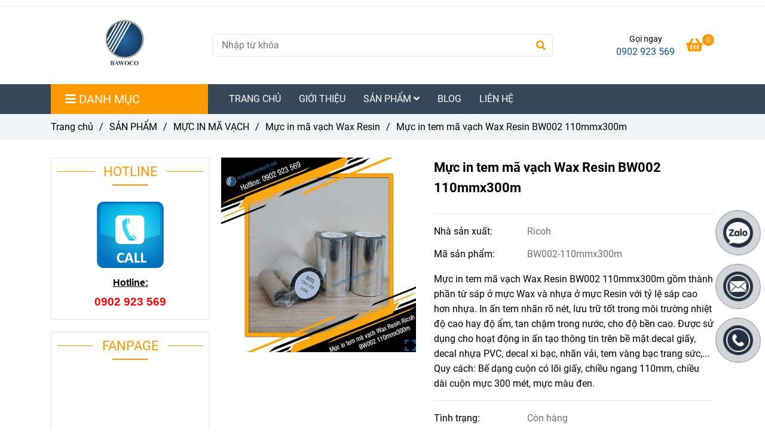

--- FILE ---
content_type: text/html; charset=UTF-8
request_url: https://mayintemmavach.net/muc-in-wax-resin-bw002-110mmx300m.html
body_size: 21151
content:
<!DOCTYPE html>
<html lang="vi">
    <head>
        <meta charset="utf-8"><meta http-equiv="X-UA-Compatible" content="IE=edge"><meta name="viewport" content="width=device-width, initial-scale=1"><meta name="csrf-token" content="1CYxcVpZnzUZwqJF3ZJkq1W8z9bS8ywor3nQ8CTN"><link rel="shortcut icon" type="image/x-icon" href="https://media.loveitopcdn.com/37255/thumb/mayintemmavachnet-favicon.png"><meta property="fb:app_id" content="" />
        <title>Mực in tem mã vạch Wax Resin BW002 110mmx300m chất lượng cao </title>
<meta name="keywords" content="Mực in tem mã vạch, mực in wax resin, BW002, Ricoh BW002, 110mmx300m, muc in tem ma vach, muc in ma vach, muc in wax resin, muc in ma vach 110mmx300m, ruy băng mực in mã vạch, ruy bang muc in ma vach">
<meta name="description" content="Mực in tem mã vạch Wax Resin BW002 110mmx300m dài 300mtiết kiệm chi phí thời gian thành phần cấu tạo có tỷ lệ sáp nhiều hơn nhựa, chất mực mềm mịn bền">
<meta name="robots" content="INDEX,FOLLOW">
<link rel="canonical" href="https://mayintemmavach.net/muc-in-wax-resin-bw002-110mmx300m.html"/>
<link rel="alternate" hreflang="vi-vn" href="https://mayintemmavach.net/muc-in-wax-resin-bw002-110mmx300m.html"/>
<meta property="og:title" content="Mực in tem mã vạch Wax Resin BW002 110mmx300m chất lượng cao" />
<meta property="og:description" content="Mực in tem mã vạch Wax Resin BW002 110mmx300m dài 300mtiết kiệm chi phí thời gian thành phần cấu tạo có tỷ lệ sáp nhiều hơn nhựa, chất mực mềm mịn bền" />
<meta property="og:url" content="https://mayintemmavach.net/muc-in-wax-resin-bw002-110mmx300m.html" />
<meta property="og:type" content="article" />
<meta property="og:image:alt" content="Mực in tem mã vạch Wax Resin BW002 110mmx300m chất lượng cao" />
<meta property="og:site_name" content="Mayintemmavach.net - Thế Giới Mã Vạch - Máy in tem, máy quét" />
<meta property="og:image" content="https://media.loveitopcdn.com/37255/thumb/upload/images/muc-in-wax-resin-bw002-110mmx300m.jpg" />
<meta property="og:image:height" content="300" />
<meta property="og:image:width" content="300" />

<meta name="twitter:title" content="Mực in tem mã vạch Wax Resin BW002 110mmx300m chất lượng cao" />
<meta name="twitter:description" content="Mực in tem mã vạch Wax Resin BW002 110mmx300m dài 300mtiết kiệm chi phí thời gian thành phần cấu tạo có tỷ lệ sáp nhiều hơn nhựa, chất mực mềm mịn bền" /><link href="https://mayintemmavach.net/data/assets/fonts/Roboto.css?v1.2" rel="stylesheet">
        <link rel="dns-prefetch" href="https://static.loveitopcdn.com">
        <link rel="dns-prefetch" href="https://media.loveitopcdn.com">
        <link rel="stylesheet" href="https://static.loveitopcdn.com/plugins/bootstrap-4.3.1/css/bootstrap.min.css" >
        <link rel="stylesheet" href="https://static.loveitopcdn.com/plugins/normalize/normalize.min.css" >
        <link rel="stylesheet" href="https://static.loveitopcdn.com/plugins/jquery-ui/jquery-ui-custom.min.css" >
        <link rel="stylesheet" href="https://static.loveitopcdn.com/themes/base/css/plugin.css?id=494e4ee96c0bcf7666d5" >
        <style>:root{--bg-color:#ffffff;--bg-color-opacity:#ffffffc7;--primary-color:#232f3e;--primary-sub-color:#232f3e40;--sub-color:#ff9900;--line-bottom-menu-color:#ff990070;--txt-color:;--txt-sub-color:73;--price-color:#990000;--price-sub-color:#99000073;--breadcrumbs-bg-color:#f2f4f5;--breadcrumbs-txt-color:;--breadcrumbs-height:22px;--link-color:#0b5394;--header-bg-color:#232f3e;--header-bgsub-color:#232f3e;--header-txt-color:#fff;--header-txt-color-hover:;--footer-bg-color:#152233;--footer-txt-color:#fff;--footer-title-color:#00aeef;--menu-bg-color:#37475a;--menu-bg-color-mobile:#37475a;--sub-menu-bg-color:#073763;--menu-bg-active-color:#0b5394;--menu-txt-color:#ffffff;--menu-txt-child-color:#ffffff;--menu-txt-active-color:#ff9900;--space-between-widget:40px;--space-between-widget-mobile:26.666666666667px;--menu-height:40px;--font-website:'Roboto';--font-size-website:16px;--effect-loading-bg-color:;--effect-loading-color:}</style>
        <link rel="stylesheet" href="https://static.loveitopcdn.com/themes/base/css/common.css?id=3e3970e9ab7929f71358" >
                <link rel="stylesheet" href="https://static.loveitopcdn.com/themes/base3/css/main.css?id=7f25b8636d62910c06a0" >
        <link rel="stylesheet" href="https://static.loveitopcdn.com/themes/base3/css/widgets.css?id=51a768ecead7efac62f7" >
        <link href="https://static.loveitopcdn.com/plugins/fontawesome-free-5.15.3/css/all.min.css" rel="stylesheet">
        <link href="https://static.loveitopcdn.com/plugins/lite-youtube/lite-yt-embed.min.css" rel="stylesheet">
        <style>.loading-bar{width:68px;height:68px;position:absolute;left:-15px}.bar{display:inline-block;width:8px;height:28px;margin-right:4px;-webkit-animation:loading 1s ease-in-out infinite;animation:loading 1s ease-in-out infinite;background:#000}.bar:first-child{-webkit-animation-delay:0;animation-delay:0}.bar:nth-child(2){-webkit-animation-delay:.09s;animation-delay:.09s}.bar:nth-child(3){-webkit-animation-delay:.18s;animation-delay:.18s}.bar:nth-child(4){-webkit-animation-delay:.27s;animation-delay:.27s}.bar:nth-child(5){-webkit-animation-delay:.36s;animation-delay:.36s}@-webkit-keyframes loading{0%{transform:scale(1)}20%{transform:scaleY(2.2)}40%{transform:scale(1)}}@keyframes loading{0%{transform:scale(1)}20%{transform:scaleY(2.2)}40%{transform:scale(1)}}.bounce{width:70px;text-align:center;position:absolute;left:-22px;top:4px}.bounce>div{width:18px;height:18px;background-color:#333;border-radius:100%;display:inline-block;-webkit-animation:sk-bouncedelay 1.4s ease-in-out infinite both;animation:sk-bouncedelay 1.4s ease-in-out infinite both}.bounce .bounce1{-webkit-animation-delay:-.32s;animation-delay:-.32s}.bounce .bounce2{-webkit-animation-delay:-.16s;animation-delay:-.16s}@-webkit-keyframes sk-bouncedelay{0%,80%,to{-webkit-transform:scale(0)}40%{-webkit-transform:scale(1)}}@keyframes sk-bouncedelay{0%,80%,to{transform:scale(0)}40%{transform:scale(1)}}.sk-circle{width:60px;height:60px;position:relative}.sk-circle .sk-child{width:100%;height:100%;position:absolute;left:-17px;top:-17px}.sk-circle .sk-child:before{content:"";display:block;margin:0 auto;width:15%;height:15%;background-color:#333;border-radius:100%;-webkit-animation:sk-circleBounceDelay 1.2s ease-in-out infinite both;animation:sk-circleBounceDelay 1.2s ease-in-out infinite both}.sk-circle .sk-circle2{transform:rotate(30deg)}.sk-circle .sk-circle3{transform:rotate(60deg)}.sk-circle .sk-circle4{transform:rotate(90deg)}.sk-circle .sk-circle5{transform:rotate(120deg)}.sk-circle .sk-circle6{transform:rotate(150deg)}.sk-circle .sk-circle7{transform:rotate(180deg)}.sk-circle .sk-circle8{transform:rotate(210deg)}.sk-circle .sk-circle9{transform:rotate(240deg)}.sk-circle .sk-circle10{transform:rotate(270deg)}.sk-circle .sk-circle11{transform:rotate(300deg)}.sk-circle .sk-circle12{transform:rotate(330deg)}.sk-circle .sk-circle2:before{-webkit-animation-delay:-1.1s;animation-delay:-1.1s}.sk-circle .sk-circle3:before{-webkit-animation-delay:-1s;animation-delay:-1s}.sk-circle .sk-circle4:before{-webkit-animation-delay:-.9s;animation-delay:-.9s}.sk-circle .sk-circle5:before{-webkit-animation-delay:-.8s;animation-delay:-.8s}.sk-circle .sk-circle6:before{-webkit-animation-delay:-.7s;animation-delay:-.7s}.sk-circle .sk-circle7:before{-webkit-animation-delay:-.6s;animation-delay:-.6s}.sk-circle .sk-circle8:before{-webkit-animation-delay:-.5s;animation-delay:-.5s}.sk-circle .sk-circle9:before{-webkit-animation-delay:-.4s;animation-delay:-.4s}.sk-circle .sk-circle10:before{-webkit-animation-delay:-.3s;animation-delay:-.3s}.sk-circle .sk-circle11:before{-webkit-animation-delay:-.2s;animation-delay:-.2s}.sk-circle .sk-circle12:before{-webkit-animation-delay:-.1s;animation-delay:-.1s}@-webkit-keyframes sk-circleBounceDelay{0%,80%,to{transform:scale(0)}40%{transform:scale(1)}}@keyframes sk-circleBounceDelay{0%,80%,to{transform:scale(0)}40%{transform:scale(1)}}.cube{width:40px;height:40px;position:relative}.cube1,.cube2{background-color:#333;width:15px;height:15px;position:absolute;top:-15px;left:-15px;-webkit-animation:sk-cubemove 1.8s ease-in-out infinite;animation:sk-cubemove 1.8s ease-in-out infinite}.cube2{-webkit-animation-delay:-.9s;animation-delay:-.9s}@-webkit-keyframes sk-cubemove{25%{-webkit-transform:translateX(42px) rotate(-90deg) scale(.5)}50%{-webkit-transform:translateX(42px) translateY(42px) rotate(-180deg)}75%{-webkit-transform:translateX(0) translateY(42px) rotate(-270deg) scale(.5)}to{-webkit-transform:rotate(-1turn)}}@keyframes sk-cubemove{25%{transform:translateX(42px) rotate(-90deg) scale(.5);-webkit-transform:translateX(42px) rotate(-90deg) scale(.5)}50%{transform:translateX(42px) translateY(42px) rotate(-179deg);-webkit-transform:translateX(42px) translateY(42px) rotate(-179deg)}50.1%{transform:translateX(42px) translateY(42px) rotate(-180deg);-webkit-transform:translateX(42px) translateY(42px) rotate(-180deg)}75%{transform:translateX(0) translateY(42px) rotate(-270deg) scale(.5);-webkit-transform:translateX(0) translateY(42px) rotate(-270deg) scale(.5)}to{transform:rotate(-1turn);-webkit-transform:rotate(-1turn)}}.cssload-loader{position:relative;left:50%;width:29px;height:117px;display:-o-box;display:-ms-box;display:flex;display:-o-flex;display:-ms-flex;display:-moz-flex;flex-flow:column nowrap;-o-flex-flow:column nowrap;transform:translate(-50%,-50%);-o-transform:translate(-50%,-50%);-ms-transform:translate(-50%,-50%);-webkit-transform:translate(-50%,-50%);-moz-transform:translate(-50%,-50%)}.cssload-loader .cssload-diamond{position:absolute;left:0;right:0;bottom:-20px;margin:0 auto;width:29px;height:29px;border-radius:2px;background:#000;transform:translateY(0) rotate(45deg) scale(0);-o-transform:translateY(0) rotate(45deg) scale(0);-ms-transform:translateY(0) rotate(45deg) scale(0);-webkit-transform:translateY(0) rotate(45deg) scale(0);-moz-transform:translateY(0) rotate(45deg) scale(0);animation:cssload-diamonds 1725ms linear infinite;-o-animation:cssload-diamonds 1725ms linear infinite;-ms-animation:cssload-diamonds 1725ms linear infinite;-webkit-animation:cssload-diamonds 1725ms linear infinite;-moz-animation:cssload-diamonds 1725ms linear infinite}.cssload-loader .cssload-diamond:first-child{animation-delay:-1.15s;-o-animation-delay:-1.15s;-ms-animation-delay:-1.15s;-webkit-animation-delay:-1.15s;-moz-animation-delay:-1.15s}.cssload-loader .cssload-diamond:nth-child(2){animation-delay:-2.3s;-o-animation-delay:-2.3s;-ms-animation-delay:-2.3s;-webkit-animation-delay:-2.3s;-moz-animation-delay:-2.3s}.cssload-loader .cssload-diamond:nth-child(3){animation-delay:-3.45s;-o-animation-delay:-3.45s;-ms-animation-delay:-3.45s;-webkit-animation-delay:-3.45s;-moz-animation-delay:-3.45s}.cssload-loader .cssload-diamond:nth-child(4){animation-delay:-4.6s;-o-animation-delay:-4.6s;-ms-animation-delay:-4.6s;-webkit-animation-delay:-4.6s;-moz-animation-delay:-4.6s}@keyframes cssload-diamonds{50%{transform:translateY(-49px) rotate(45deg) scale(1)}to{transform:translateY(-97px) rotate(45deg) scale(0)}}@-webkit-keyframes cssload-diamonds{50%{-webkit-transform:translateY(-49px) rotate(45deg) scale(1)}to{-webkit-transform:translateY(-97px) rotate(45deg) scale(0)}}.window-loader{position:relative;margin:0 auto}.window-loader .circle{position:absolute;width:80px;height:80px;opacity:0;transform:rotate(225deg);-webkit-animation-iteration-count:infinite;animation-iteration-count:infinite;-webkit-animation-name:orbit;animation-name:orbit;-webkit-animation-duration:5.5s;animation-duration:5.5s;top:-25px;left:-25px}.window-loader .circle:after{content:"";position:absolute;width:10px;height:10px;border-radius:5px;background:#000}.window-loader .circle:nth-child(2){-webkit-animation-delay:.24s;animation-delay:.24s}.window-loader .circle:nth-child(3){-webkit-animation-delay:.48s;animation-delay:.48s}.window-loader .circle:nth-child(4){-webkit-animation-delay:.72s;animation-delay:.72s}.window-loader .circle:nth-child(5){-webkit-animation-delay:.96s;animation-delay:.96s}@-webkit-keyframes orbit{0%{transform:rotate(225deg);opacity:1;-webkit-animation-timing-function:ease-out;animation-timing-function:ease-out}7%{transform:rotate(345deg);-webkit-animation-timing-function:linear;animation-timing-function:linear}30%{transform:rotate(455deg);-webkit-animation-timing-function:ease-in-out;animation-timing-function:ease-in-out}39%{transform:rotate(690deg);-webkit-animation-timing-function:linear;animation-timing-function:linear}70%{transform:rotate(815deg);opacity:1;-webkit-animation-timing-function:ease-out;animation-timing-function:ease-out}75%{transform:rotate(945deg);-webkit-animation-timing-function:ease-out;animation-timing-function:ease-out}76%{transform:rotate(945deg);opacity:0}to{transform:rotate(945deg);opacity:0}}@keyframes orbit{0%{transform:rotate(225deg);opacity:1;-webkit-animation-timing-function:ease-out;animation-timing-function:ease-out}7%{transform:rotate(345deg);-webkit-animation-timing-function:linear;animation-timing-function:linear}30%{transform:rotate(455deg);-webkit-animation-timing-function:ease-in-out;animation-timing-function:ease-in-out}39%{transform:rotate(690deg);-webkit-animation-timing-function:linear;animation-timing-function:linear}70%{transform:rotate(815deg);opacity:1;-webkit-animation-timing-function:ease-out;animation-timing-function:ease-out}75%{transform:rotate(945deg);-webkit-animation-timing-function:ease-out;animation-timing-function:ease-out}76%{transform:rotate(945deg);opacity:0}to{transform:rotate(945deg);opacity:0}}#loading{z-index:999999;height:2em;width:2em;overflow:show;margin:auto;bottom:0;right:0}#loading,#loading:before{position:fixed;top:0;left:0}#loading:before{content:"";display:block;width:100%;height:100%;background-color:var(--effect-loading-bg-color)}</style>
                <script src="https://static.loveitopcdn.com/plugins/jquery-3.3.1/jquery.min.js"></script>
        <meta name="google-site-verification" content="fKFKMQq3GWrgFLtOY6yl853FQ3nvT1Cet2BC6zY9yzg" /><!-- Global site tag (gtag.js) - Google Analytics -->
<script async src="https://www.googletagmanager.com/gtag/js?id=UA-168580499-1"></script>
<script>
  window.dataLayer = window.dataLayer || [];
  function gtag(){dataLayer.push(arguments);}
  gtag("js", new Date());

  gtag("config", "UA-168580499-1");
</script>




<script type="text/javascript">
/* <![CDATA[ */
var google_conversion_id = 877810673;
var google_custom_params = window.google_tag_params;
var google_remarketing_only = true;
/* ]]> */
</script>
<script type="text/javascript" src="//www.googleadservices.com/pagead/conversion.js">
</script>
<noscript>
<div style="display:inline;">
<img height="1" width="1" style="border-style:none;" alt="" src="//googleads.g.doubleclick.net/pagead/viewthroughconversion/877810673/?value=0&guid=ON&script=0"/>
</div>
</noscript><script>var layout_product_item='style1';var is_display_rating=0;var wb_token_public='RLgi7T';var wb_setting={'currency': {"name":"Vi\u1ec7t nam \u0111\u1ed3ng (\u0111)","unit":"\u0111","rate":1,"thousand_sep":".","decimal_sep":",","decimal":0,"is_default":1,"is_published":1,"pos":"right","display":"\u0111 VND"} };var wb_translate={"error_avatar_upload_size":"Dung l\u01b0\u1ee3ng \u1ea3nh kh\u00f4ng v\u01b0\u1ee3t qu\u00e1","error_avatar_upload_file":"Ch\u1ec9 h\u1ed7 tr\u1ee3 c\u00e1c \u0111\u1ecbnh d\u1ea1ng \u1ea3nh .png .jpg .jpeg","add_to_cart":"Th\u00eam v\u00e0o gi\u1ecf h\u00e0ng","contact":"Li\u00ean h\u1ec7","processing":"\u0110ang x\u1eed l\u00fd...","delete":"X\u00f3a","outstock":"H\u1ebft h\u00e0ng","instock":"C\u00f2n h\u00e0ng","paging_first":"\u0110\u1ea7u","paging_previous":"Tr\u01b0\u1edbc","paging_next":"Ti\u1ebfp","paging_last":"Cu\u1ed1i","progressing":"\u0110ang x\u1eed l\u00fd...","please_enter":"Vui l\u00f2ng nh\u1eadp v\u00e0o Email ho\u1eb7c S\u1ed1 \u0111i\u1ec7n tho\u1ea1i \u0111\u1ec3 \u0111\u0103ng k\u00fd","minimum_order_product":"Y\u00eau c\u1ea7u mua \u00edt nh\u1ea5t","text_product":"s\u1ea3n ph\u1ea9m","text_coupon":"M\u00e3 gi\u1ea3m gi\u00e1","text_reduction":"M\u1ee9c gi\u1ea3m","message_danger":"C\u00f3 l\u1ed7i trong qu\u00e1 tr\u00ecnh thao t\u00e1c","message_alert_discount_confirm":"B\u1ea1n c\u00f3 mu\u1ed1n x\u00f3a m\u00e3 gi\u1ea3m gi\u00e1 n\u00e0y kh\u00f4ng?","please_choose_district":"Vui l\u00f2ng ch\u1ecdn Qu\u1eadn \/ Huy\u1ec7n","please_choose_ward":"Vui l\u00f2ng ch\u1ecdn Ph\u01b0\u1eddng \/ X\u00e3","text_remove_coupon":"X\u00f3a m\u00e3 gi\u1ea3m gi\u00e1 n\u00e0y","product_quantity_break_description_value":":price \/ s\u1ea3n ph\u1ea9m (:percent%)","affiliate_id":"","just_days":"Ng\u00e0y","just_months":"Th\u00e1ng","just_years":"N\u0103m","just_hours":"Gi\u1edd","just_minutes":"Ph\u00fat","just_secs":"Gi\u00e2y","menu_readmore":"Xem th\u00eam ...","menu_collapse":"Thu g\u1ecdn","view_product_detail":"Xem chi ti\u1ebft","phone_required":"Vui l\u00f2ng nh\u1eadp s\u1ed1 \u0111i\u1ec7n tho\u1ea1i h\u1ee3p l\u1ec7","text_btn_collapse":"Xem t\u1ea5t c\u1ea3","text_btn_collapsed":"Thu g\u1ecdn","table_of_contents":"M\u1ee5c l\u1ee5c","show":"Hi\u1ec7n","hide":"\u1ea8n"};var wb_language='';var wb_language_default='vi';var wb_routes={"order_fast":"https:\/\/mayintemmavach.net\/fast-order","admin_widget":"https:\/\/mayintemmavach.net\/admin\/widget","admin_menu":"https:\/\/mayintemmavach.net\/admin\/menu","admin_post":"https:\/\/mayintemmavach.net\/admin\/post","admin_product":"https:\/\/mayintemmavach.net\/admin\/product","admin_setting_website":"https:\/\/mayintemmavach.net\/admin\/setting\/website","admin_setting_contact":"https:\/\/mayintemmavach.net\/admin\/setting\/contact","admin_setting_product_filter":"https:\/\/mayintemmavach.net\/admin\/setting\/product_filter","admin_slider":"https:\/\/mayintemmavach.net\/admin\/slider","admin_gallery_image":"https:\/\/mayintemmavach.net\/admin\/gallery_image","admin_testimonials":"https:\/\/mayintemmavach.net\/admin\/testimonials"}; var addon_smart_feature_menu='';</script>        <script>var template="product_detail";</script>
            </head>
    <body class="product_detail  mobile-768 title_heading_style8 product_layout_sale_style2 product_layout_item_style1 product_display_btn_1 buttom_layout_style2 sidebar_left gallery_grid menu_fixed_1 menu_style_default layout_full tab_style1 menu_mobile_style2 post-layout-item-style1 ecommerce-1">
                                <div class="wrapper clearfix project-layout ">
            <header id="header" >
								<div class="">
				<div class="header-top no-pd-header" style="">
	<div class="container">
    	                <div class="textAlign-right topbar-right">
        	        </div>
    </div>
</div>

							</div>
										<div class="">
				<link rel="stylesheet" href="https://static.loveitopcdn.com/themes/base3/css/header_ecommerce_2.css?id=3532f38f9dd4376bff51" >
	<style>header .mini-cart3 .mini-cart-number{background-color: #ff9900 !important; } header .mini-cart3 a{color: #ff9900 !important;} header .header-container.fixed-ontop .mb-menu li:hover>a, header .header-container.fixed-ontop .mb-menu>li.active>a, header .header-finemarket.fixed-ontop .mega-container:hover .mega-menu-title .h3{ color: #ff9900 !important; } @media(min-width: 992px){header .header-container.fixed-ontop .main-nav ul>li>a, header .header-container.fixed-ontop .main-nav .dropdown-menu .title-mega>a, header .header-finemarket.fixed-ontop .mega-container .mega-menu-title .h3{color: #ff9900 !important;}}
</style>

<div class="d-lg-none header-mobile">
	<div class="header-ecommerce_2 header-container no-pd-menu-header show-readmore" style="">
	<div class="wb-nav-header width-menu-mobile">
		<div class="container">
			<div class="row clearfix center-vertical relative">
				<div class="col-lg-3 col-6 header-logo">
					<a href="https://mayintemmavach.net" aria-label="Mực in tem mã vạch Wax Resin BW002 110mmx300m" class="logo d-inline-b ">
	<img src="https://media.loveitopcdn.com/37255/thumb/logo.jpg" alt="Mayintemmavach.net - Thế Giới Mã Vạch - Máy in tem, máy quét" width="100%" height="100%" />
</a>				</div>
				<div class="col-lg-9 col-md-12 col-sm-12 col-12 px-0 px-lg-3 menu-cart center-vertical-nojustify height-menu-fixed">
											<ul class="list-inline-block pull-right pr-lg-3">
		                    			                    <li>
									<form class="search-form" action="https://mayintemmavach.net/search/product/autocomplete">
		<input onblur="if (this.value=='') this.placeholder = this.dataset.value" onfocus="this.placeholder = this.dataset.defaultValue" placeholder="Nhập từ khóa" value="" data-default-value="Nhập từ khóa" data-value="Nhập từ khóa" type="text" name="keyword" class="search-box" autocomplete="off">
		<button type="submit"><i class="fas fa-search"></i></button>
	</form>
			                    </li>
		                    		                    			                    <li>
			                    	<div class="mini-cart-box mini-cart3 pull-right">
	<a class="mini-cart-link btn-view-cart" href="https://mayintemmavach.net/cart">
		<span class="d-none title_cart">Giỏ hàng</span>
		<i class="fa fa-shopping-basket" aria-hidden="true"></i>
		<span class="d-none title_cart_2">Giỏ hàng</span>
		<span class="mini-cart-number bg-color white total_items">0</span>
	</a>
</div>			                    </li>
		                    		                </ul>
	                	                <a href="https://mayintemmavach.net" aria-label="Mực in tem mã vạch Wax Resin BW002 110mmx300m" class="logo d-inline-b logo-fixed">
	<img src="https://media.loveitopcdn.com/37255/thumb/logo.jpg" alt="Mayintemmavach.net - Thế Giới Mã Vạch - Máy in tem, máy quét" width="100%" height="100%" />
</a>					<nav class="main-nav navbar-expand-lg pull-left">
						<div class="btn-toggle-mobile-menu center-vertical">
	<span class="nav-icon toggle-mobile-menu">
		<span></span>
	</span>
	<span class="nav-icon toggle-mobile-menu title-menu">
		<span> MENU </span>
	</span>
</div>					  	<div class="navbar-menu">
					  							  			<div class="section-header-menu">
							<ul class="navbar-nav ml-auto menu-nav mb-menu">
			 				 		 
				<li class="nav-item  default relative  wb-header-menu-item">
					<a class="nav-link " href="https://mayintemmavach.net"  aria-label="TRANG CHỦ">
													TRANG CHỦ
																	</a>
									</li>
							 		 
				<li class="nav-item  default relative  wb-header-menu-item">
					<a class="nav-link " href="https://mayintemmavach.net/gioi-thieu-cong-ty-the-gioi-ma-vach.html"  aria-label="GIỚI THIỆU">
													GIỚI THIỆU
																	</a>
									</li>
							 		 
				<li class="nav-item dropdown default   wb-header-menu-item">
					<a class="nav-link " href="https://mayintemmavach.net/san-pham/"  aria-label="SẢN PHẨM">
													SẢN PHẨM
																			<i class="fas fa-angle-down"></i>
					        <i class="fa fa-plus f-right"></i>
					    					</a>
											<ul class="dropdown-menu sub-menu">
			<li class="nav-item dropdown relative default wb-header-menu-item">
			<a class="nav-link" href="https://mayintemmavach.net/may-in-tem-nhan-ma-vach/"  aria-label="MÁY IN MÃ VẠCH"> MÁY IN MÃ VẠCH
									<i class="fas fa-angle-right"></i>
			        <i class="fa fa-plus f-right"></i>
			    			</a>
							<ul class="dropdown-menu sub-menu">
			<li class="nav-item  relative default wb-header-menu-item">
			<a class="nav-link" href="https://mayintemmavach.net/may-in-tem-ma-vach-de-ban/"  aria-label="Máy in mã vạch để bàn"> Máy in mã vạch để bàn
							</a>
					</li>
			<li class="nav-item  relative default wb-header-menu-item">
			<a class="nav-link" href="https://mayintemmavach.net/may-in-tem-ma-vach-cong-nghiep/"  aria-label="Máy in mã vạch công nghiệp"> Máy in mã vạch công nghiệp
							</a>
					</li>
			<li class="nav-item  relative default wb-header-menu-item">
			<a class="nav-link" href="https://mayintemmavach.net/may-in-tem-nhan-qr-code-ma-2d/"  aria-label="Máy in tem nhãn QR code (2D)"> Máy in tem nhãn QR code (2D)
							</a>
					</li>
			<li class="nav-item  relative default wb-header-menu-item">
			<a class="nav-link" href="https://mayintemmavach.net/may-in-tem-trang-suc-nhan-vang-mat-kinh/"  aria-label="Máy in tem trang sức, nhãn vàng, mắt kính"> Máy in tem trang sức, nhãn vàng, mắt kính
							</a>
					</li>
			<li class="nav-item  relative default wb-header-menu-item">
			<a class="nav-link" href="https://mayintemmavach.net/may-in-tem-don-hang-phieu-giao-hang-tem-van-chuyen/"  aria-label="Máy in tem đơn hàng, phiếu giao hàng, tem vận chuyển"> Máy in tem đơn hàng, phiếu giao hàng, tem vận chuyển
							</a>
					</li>
			<li class="nav-item  relative default wb-header-menu-item">
			<a class="nav-link" href="https://mayintemmavach.net/may-in-tem-nhan-phu-san-pham-hang-nhap-khau/"  aria-label="Máy in tem nhãn phụ sản phẩm"> Máy in tem nhãn phụ sản phẩm
							</a>
					</li>
			<li class="nav-item  relative default wb-header-menu-item">
			<a class="nav-link" href="https://mayintemmavach.net/may-in-label/"  aria-label="Máy in label"> Máy in label
							</a>
					</li>
			<li class="nav-item  relative default wb-header-menu-item">
			<a class="nav-link" href="https://mayintemmavach.net/may-in-tem-tra-sua/"  aria-label="Máy in tem trà sữa"> Máy in tem trà sữa
							</a>
					</li>
			<li class="nav-item  relative default wb-header-menu-item">
			<a class="nav-link" href="https://mayintemmavach.net/may-in-tem-dan-san-pham/"  aria-label="Máy in tem dán sản phẩm"> Máy in tem dán sản phẩm
							</a>
					</li>
	</ul>					</li>
			<li class="nav-item dropdown relative default wb-header-menu-item">
			<a class="nav-link" href="https://mayintemmavach.net/may-quet-ma-vach/"  aria-label="MÁY QUÉT MÃ VẠCH"> MÁY QUÉT MÃ VẠCH
									<i class="fas fa-angle-right"></i>
			        <i class="fa fa-plus f-right"></i>
			    			</a>
							<ul class="dropdown-menu sub-menu">
			<li class="nav-item  relative default wb-header-menu-item">
			<a class="nav-link" href="https://mayintemmavach.net/may-quet-ma-vach-co-day/"  aria-label="Máy quét mã vạch có dây"> Máy quét mã vạch có dây
							</a>
					</li>
			<li class="nav-item  relative default wb-header-menu-item">
			<a class="nav-link" href="https://mayintemmavach.net/may-quet-ma-vach-khong-day/"  aria-label="Máy quét mã vạch không dây"> Máy quét mã vạch không dây
							</a>
					</li>
			<li class="nav-item  relative default wb-header-menu-item">
			<a class="nav-link" href="https://mayintemmavach.net/may-quet-ma-vach-qr-code-ma-2d/"  aria-label="Máy quét mã vạch QR code (2D)"> Máy quét mã vạch QR code (2D)
							</a>
					</li>
	</ul>					</li>
			<li class="nav-item dropdown relative default wb-header-menu-item">
			<a class="nav-link" href="https://mayintemmavach.net/giay-in-ma-vach/"  aria-label="GIẤY IN MÃ VẠCH"> GIẤY IN MÃ VẠCH
									<i class="fas fa-angle-right"></i>
			        <i class="fa fa-plus f-right"></i>
			    			</a>
							<ul class="dropdown-menu sub-menu">
			<li class="nav-item  relative default wb-header-menu-item">
			<a class="nav-link" href="https://mayintemmavach.net/decal-giay-decal-thuong/"  aria-label="Decal giấy, Decal thường"> Decal giấy, Decal thường
							</a>
					</li>
			<li class="nav-item  relative default wb-header-menu-item">
			<a class="nav-link" href="https://mayintemmavach.net/decal-pvc-decal-nhua/"  aria-label="Decal PVC, Decal nhựa"> Decal PVC, Decal nhựa
							</a>
					</li>
			<li class="nav-item  relative default wb-header-menu-item">
			<a class="nav-link" href="https://mayintemmavach.net/decal-xi-bac-decal-nhu-bac/"  aria-label="Decal xi bạc, Decal nhũ bạc"> Decal xi bạc, Decal nhũ bạc
							</a>
					</li>
			<li class="nav-item  relative default wb-header-menu-item">
			<a class="nav-link" href="https://mayintemmavach.net/decal-nhiet-decal-cam-nhiet/"  aria-label="Decal nhiệt, Decal cảm nhiệt"> Decal nhiệt, Decal cảm nhiệt
							</a>
					</li>
			<li class="nav-item  relative default wb-header-menu-item">
			<a class="nav-link" href="https://mayintemmavach.net/tem-can-dien-tu/"  aria-label="Tem cân điện tử"> Tem cân điện tử
							</a>
					</li>
			<li class="nav-item  relative default wb-header-menu-item">
			<a class="nav-link" href="https://mayintemmavach.net/tem-nhan-vai-ruban-satin/"  aria-label="Tem nhãn vải, Ruban, Satin"> Tem nhãn vải, Ruban, Satin
							</a>
					</li>
			<li class="nav-item  relative default wb-header-menu-item">
			<a class="nav-link" href="https://mayintemmavach.net/decal-vo-tem-vo-tem-be/"  aria-label="Decal vỡ, Tem vỡ, Tem bể"> Decal vỡ, Tem vỡ, Tem bể
							</a>
					</li>
			<li class="nav-item  relative default wb-header-menu-item">
			<a class="nav-link" href="https://mayintemmavach.net/tem-vang-trang-suc-mat-kinh/"  aria-label="Tem vàng, Trang sức, Mắt kính"> Tem vàng, Trang sức, Mắt kính
							</a>
					</li>
	</ul>					</li>
			<li class="nav-item dropdown relative default wb-header-menu-item">
			<a class="nav-link" href="https://mayintemmavach.net/muc-in-ma-vach/"  aria-label="MỰC IN MÃ VẠCH"> MỰC IN MÃ VẠCH
									<i class="fas fa-angle-right"></i>
			        <i class="fa fa-plus f-right"></i>
			    			</a>
							<ul class="dropdown-menu sub-menu">
			<li class="nav-item  relative default wb-header-menu-item">
			<a class="nav-link" href="https://mayintemmavach.net/muc-in-ma-vach-wax/"  aria-label="Mực in mã vạch Wax"> Mực in mã vạch Wax
							</a>
					</li>
			<li class="nav-item  relative default wb-header-menu-item">
			<a class="nav-link" href="https://mayintemmavach.net/muc-in-ma-vach-wax-resin/"  aria-label="Mực in mã vạch Wax Resin"> Mực in mã vạch Wax Resin
							</a>
					</li>
			<li class="nav-item  relative default wb-header-menu-item">
			<a class="nav-link" href="https://mayintemmavach.net/muc-in-ma-vach-resin/"  aria-label="Mực in mã vạch Resin"> Mực in mã vạch Resin
							</a>
					</li>
	</ul>					</li>
			<li class="nav-item  relative default wb-header-menu-item">
			<a class="nav-link" href="https://mayintemmavach.net/may-in-nhan-di-dong/"  aria-label="MÁY IN NHÃN BROTHER"> MÁY IN NHÃN BROTHER
							</a>
					</li>
			<li class="nav-item  relative default wb-header-menu-item">
			<a class="nav-link" href="https://mayintemmavach.net/nhan-in-brother/"  aria-label="NHÃN IN BROTHER (Tze, HSe, HGe, DK)"> NHÃN IN BROTHER (Tze, HSe, HGe, DK)
							</a>
					</li>
			<li class="nav-item  relative default wb-header-menu-item">
			<a class="nav-link" href="https://mayintemmavach.net/may-kiem-kho/"  aria-label="Máy kiểm kho PDA"> Máy kiểm kho PDA
							</a>
					</li>
	</ul>									</li>
							 		 
				<li class="nav-item  default relative  wb-header-menu-item">
					<a class="nav-link " href="https://mayintemmavach.net/blog/"  aria-label="BLOG">
													BLOG
																	</a>
									</li>
							 		 
				<li class="nav-item  default relative  wb-header-menu-item">
					<a class="nav-link " href="https://mayintemmavach.net/lien-he-mua-may-in-ma-vach.html"  aria-label="LIÊN HỆ">
													LIÊN HỆ
																	</a>
									</li>
							</ul>
			</div>

					  							  							  			<div class="mega-container ">
    <div class="navleft-container">
        <div class="mega-menu-title">
            <div class="h3">
                <i class="fas fa-bars"></i>Danh mục
            </div>
        </div>
        <div class="mega-menu-category" data-id="2">
            <ul class="nav mb-menu">
                                    <li class="has-sub dropdown relative default">
        <a href="https://mayintemmavach.net/may-in-tem-nhan-ma-vach/"  aria-label="MÁY IN MÃ VẠCH">
                            <span class="">MÁY IN MÃ VẠCH</span>
                                      <i class="fa fa-plus f-right"></i>
                   </a>
                    <div class="wrap-popup column1">
                <div class="popup">
                    <ul class="nav">
                                                    <li class=" relative default">
        <a href="https://mayintemmavach.net/may-in-tem-ma-vach-de-ban/"  aria-label="Máy in tem mã vạch để bàn">
                            <span class="">Máy in tem mã vạch để bàn</span>
                               </a>
            </li>
                                                    <li class=" relative default">
        <a href="https://mayintemmavach.net/may-in-tem-ma-vach-cong-nghiep/"  aria-label="Máy in tem mã vạch công nghiệp">
                            <span class="">Máy in tem mã vạch công nghiệp</span>
                               </a>
            </li>
                                                    <li class=" relative default">
        <a href="https://mayintemmavach.net/may-in-tem-nhan-qr-code-ma-2d/"  aria-label="Máy in tem nhãn QR code (2D)">
                            <span class="">Máy in tem nhãn QR code (2D)</span>
                               </a>
            </li>
                                                    <li class=" relative default">
        <a href="https://mayintemmavach.net/may-in-tem-trang-suc-nhan-vang-mat-kinh/"  aria-label="Máy in tem trang sức, nhãn vàng, mắt kính">
                            <span class="">Máy in tem trang sức, nhãn vàng, mắt kính</span>
                               </a>
            </li>
                                                    <li class=" relative default">
        <a href="https://mayintemmavach.net/may-in-tem-don-hang-phieu-giao-hang-tem-van-chuyen/"  aria-label="Máy in tem đơn hàng, phiếu giao hàng, tem vận chuyển">
                            <span class="">Máy in tem đơn hàng, phiếu giao hàng, tem vận chuyển</span>
                               </a>
            </li>
                                                    <li class=" relative default">
        <a href="https://mayintemmavach.net/may-in-tem-nhan-phu-san-pham-hang-nhap-khau/"  aria-label="Máy in tem nhãn phụ sản phẩm">
                            <span class="">Máy in tem nhãn phụ sản phẩm</span>
                               </a>
            </li>
                                                    <li class=" relative default">
        <a href="https://mayintemmavach.net/may-in-tem-tra-sua/"  aria-label="Máy in tem trà sữa">
                            <span class="">Máy in tem trà sữa</span>
                               </a>
            </li>
                                                    <li class=" relative default">
        <a href="https://mayintemmavach.net/may-in-tem-dan-san-pham/"  aria-label="Máy in tem dán sản phẩm">
                            <span class="">Máy in tem dán sản phẩm</span>
                               </a>
            </li>
                                                    <li class=" relative default">
        <a href="https://mayintemmavach.net/may-in-label/"  aria-label="Máy in label">
                            <span class="">Máy in label</span>
                               </a>
            </li>
                                            </ul>
                </div>
            </div>
            </li>
                                    <li class="has-sub dropdown relative default">
        <a href="https://mayintemmavach.net/may-quet-ma-vach/"  aria-label="MÁY QUÉT MÃ VẠCH">
                            <span class="">MÁY QUÉT MÃ VẠCH</span>
                                      <i class="fa fa-plus f-right"></i>
                   </a>
                    <div class="wrap-popup column1">
                <div class="popup">
                    <ul class="nav">
                                                    <li class=" relative default">
        <a href="https://mayintemmavach.net/may-quet-ma-vach-co-day/"  aria-label="Máy quét mã vạch có dây">
                            <span class="">Máy quét mã vạch có dây</span>
                               </a>
            </li>
                                                    <li class=" relative default">
        <a href="https://mayintemmavach.net/may-quet-ma-vach-khong-day/"  aria-label="Máy quét mã vạch không dây">
                            <span class="">Máy quét mã vạch không dây</span>
                               </a>
            </li>
                                                    <li class=" relative default">
        <a href="https://mayintemmavach.net/may-quet-ma-vach-qr-code-ma-2d/"  aria-label="Máy quét mã vạch QR code (2D)">
                            <span class="">Máy quét mã vạch QR code (2D)</span>
                               </a>
            </li>
                                            </ul>
                </div>
            </div>
            </li>
                                    <li class="has-sub dropdown relative default">
        <a href="https://mayintemmavach.net/giay-in-ma-vach/"  aria-label="GIẤY IN MÃ VẠCH">
                            <span class="">GIẤY IN MÃ VẠCH</span>
                                      <i class="fa fa-plus f-right"></i>
                   </a>
                    <div class="wrap-popup column1">
                <div class="popup">
                    <ul class="nav">
                                                    <li class=" relative default">
        <a href="https://mayintemmavach.net/decal-giay-decal-thuong/"  aria-label="Decal giấy, Decal thường">
                            <span class="">Decal giấy, Decal thường</span>
                               </a>
            </li>
                                                    <li class=" relative default">
        <a href="https://mayintemmavach.net/decal-pvc-decal-nhua/"  aria-label="Decal PVC, Decal nhựa">
                            <span class="">Decal PVC, Decal nhựa</span>
                               </a>
            </li>
                                                    <li class=" relative default">
        <a href="https://mayintemmavach.net/decal-xi-bac-decal-nhu-bac/"  aria-label="Decal xi bạc, Decal nhũ bạc">
                            <span class="">Decal xi bạc, Decal nhũ bạc</span>
                               </a>
            </li>
                                                    <li class=" relative default">
        <a href="https://mayintemmavach.net/decal-nhiet-decal-cam-nhiet/"  aria-label="Decal nhiệt, Decal cảm nhiệt">
                            <span class="">Decal nhiệt, Decal cảm nhiệt</span>
                               </a>
            </li>
                                                    <li class=" relative default">
        <a href="https://mayintemmavach.net/tem-nhan-vai-ruban-satin/"  aria-label="Tem nhãn vải, Ruban, Satin">
                            <span class="">Tem nhãn vải, Ruban, Satin</span>
                               </a>
            </li>
                                                    <li class=" relative default">
        <a href="https://mayintemmavach.net/decal-vo-tem-vo-tem-be/"  aria-label="Decal vỡ, Tem vỡ, Tem bể">
                            <span class="">Decal vỡ, Tem vỡ, Tem bể</span>
                               </a>
            </li>
                                                    <li class=" relative default">
        <a href="https://mayintemmavach.net/tem-vang-trang-suc-mat-kinh/"  aria-label="Tem vàng, Trang sức, Mắt kính">
                            <span class="">Tem vàng, Trang sức, Mắt kính</span>
                               </a>
            </li>
                                                    <li class=" relative default">
        <a href="https://mayintemmavach.net/tem-can-dien-tu/"  aria-label="Tem cân điện tử">
                            <span class="">Tem cân điện tử</span>
                               </a>
            </li>
                                            </ul>
                </div>
            </div>
            </li>
                                    <li class="has-sub dropdown relative default">
        <a href="https://mayintemmavach.net/muc-in-ma-vach/"  aria-label="MỰC IN MÃ VẠCH">
                            <span class="">MỰC IN MÃ VẠCH</span>
                                      <i class="fa fa-plus f-right"></i>
                   </a>
                    <div class="wrap-popup column1">
                <div class="popup">
                    <ul class="nav">
                                                    <li class=" relative default">
        <a href="https://mayintemmavach.net/muc-in-ma-vach-wax/"  aria-label="Mực in mã vạch Wax">
                            <span class="">Mực in mã vạch Wax</span>
                               </a>
            </li>
                                                    <li class=" relative default">
        <a href="https://mayintemmavach.net/muc-in-ma-vach-wax-resin/"  aria-label="Mực in mã vạch Wax Resin">
                            <span class="">Mực in mã vạch Wax Resin</span>
                               </a>
            </li>
                                                    <li class=" relative default">
        <a href="https://mayintemmavach.net/muc-in-ma-vach-resin/"  aria-label="Mực in mã vạch Resin">
                            <span class="">Mực in mã vạch Resin</span>
                               </a>
            </li>
                                            </ul>
                </div>
            </div>
            </li>
                                    <li class=" relative default">
        <a href="https://mayintemmavach.net/may-in-nhan-di-dong/"  aria-label="MÁY IN NHÃN BROTHER">
                            <span class="">MÁY IN NHÃN BROTHER</span>
                               </a>
            </li>
                                    <li class=" relative default">
        <a href="https://mayintemmavach.net/nhan-in-brother/"  aria-label="Nhãn in Brother (Tze, HSe, HGe, DK)">
                            <span class="">Nhãn in Brother (Tze, HSe, HGe, DK)</span>
                               </a>
            </li>
                                    <li class=" relative default">
        <a href="https://mayintemmavach.net/may-kiem-kho/"  aria-label="MÁY KIỂM KHO">
                            <span class="">MÁY KIỂM KHO</span>
                               </a>
            </li>
                            </ul>
        </div>
    </div>
</div>					  							  														  	</div>
					</nav>
				</div>
			</div>
		</div>
	</div>
</div>

</div>
<div class="d-none d-lg-block header-desktop">
	<div class="header-ecommerce_2 header-container no-pd-menu-header show-readmore" data-limit_menu_item="6" style="">
	<div class="wb-main-header d-none d-lg-block">
		<div class="container">
			<div class="row clearfix center-vertical-nojustify">
				<div class="col-lg-3">
			        <div class="header-logo text-center">
						<a href="https://mayintemmavach.net" aria-label="Mực in tem mã vạch Wax Resin BW002 110mmx300m" class="logo d-inline-b ">
	<img src="https://media.loveitopcdn.com/37255/thumb/logo.jpg" alt="Mayintemmavach.net - Thế Giới Mã Vạch - Máy in tem, máy quét" width="100%" height="100%" />
</a>					</div>
				</div>
				<div class="col-lg-6 col-md-12 col-sm-12 col-12">
											<form class="search-form" action="https://mayintemmavach.net/search/product/autocomplete">
		<input onblur="if (this.value=='') this.placeholder = this.dataset.value" onfocus="this.placeholder = this.dataset.defaultValue" placeholder="Nhập từ khóa" value="" data-default-value="Nhập từ khóa" data-value="Nhập từ khóa" type="text" name="keyword" class="search-box" autocomplete="off">
		<button type="submit"><i class="fas fa-search"></i></button>
	</form>
									</div>
				<div class="col-lg-3 position-initial">
											<ul class="list-inline-block pull-right">
						 		                            <li class="hotline-header d-none d-lg-inline-block text-center">
	                            		                            		<span class="phone-label">Gọi ngay</span><br>
	                            		                                	                                    	                                        <a href="tel:0902 923 569">
	                                            0902 923 569
	                                        </a>
	                                    	                                    	                            </li>
	                        	                        			                    <li class="d-lg-none">
									<form class="search-form" action="https://mayintemmavach.net/search/product/autocomplete">
		<input onblur="if (this.value=='') this.placeholder = this.dataset.value" onfocus="this.placeholder = this.dataset.defaultValue" placeholder="Nhập từ khóa" value="" data-default-value="Nhập từ khóa" data-value="Nhập từ khóa" type="text" name="keyword" class="search-box" autocomplete="off">
		<button type="submit"><i class="fas fa-search"></i></button>
	</form>
			                    </li>
		                    		                    			                    <li>
			                    	<div class="mini-cart-box mini-cart3 pull-right">
	<a class="mini-cart-link btn-view-cart" href="https://mayintemmavach.net/cart">
		<span class="d-none title_cart">Giỏ hàng</span>
		<i class="fa fa-shopping-basket" aria-hidden="true"></i>
		<span class="d-none title_cart_2">Giỏ hàng</span>
		<span class="mini-cart-number bg-color white total_items">0</span>
	</a>
</div>			                    </li>
		                    		                </ul>
	                				</div>
			</div>
		</div>
	</div>
	<div class="wb-nav-header width-menu-mobile">
		<div class="container">
			<div class="row clearfix reset-col-padding">
				<div class="col-lg-3 col-md-12 col-sm-12 col-12 menu-category">
					<div class="mega-container ">
    <div class="navleft-container">
        <div class="mega-menu-title">
            <div class="h3">
                <i class="fas fa-bars"></i>Danh mục
            </div>
        </div>
        <div class="mega-menu-category" data-id="2">
            <ul class="nav mb-menu">
                                    <li class="has-sub dropdown relative default">
        <a href="https://mayintemmavach.net/may-in-tem-nhan-ma-vach/"  aria-label="MÁY IN MÃ VẠCH">
                            <span class="">MÁY IN MÃ VẠCH</span>
                                      <i class="fa fa-plus f-right"></i>
                   </a>
                    <div class="wrap-popup column1">
                <div class="popup">
                    <ul class="nav">
                                                    <li class=" relative default">
        <a href="https://mayintemmavach.net/may-in-tem-ma-vach-de-ban/"  aria-label="Máy in tem mã vạch để bàn">
                            <span class="">Máy in tem mã vạch để bàn</span>
                               </a>
            </li>
                                                    <li class=" relative default">
        <a href="https://mayintemmavach.net/may-in-tem-ma-vach-cong-nghiep/"  aria-label="Máy in tem mã vạch công nghiệp">
                            <span class="">Máy in tem mã vạch công nghiệp</span>
                               </a>
            </li>
                                                    <li class=" relative default">
        <a href="https://mayintemmavach.net/may-in-tem-nhan-qr-code-ma-2d/"  aria-label="Máy in tem nhãn QR code (2D)">
                            <span class="">Máy in tem nhãn QR code (2D)</span>
                               </a>
            </li>
                                                    <li class=" relative default">
        <a href="https://mayintemmavach.net/may-in-tem-trang-suc-nhan-vang-mat-kinh/"  aria-label="Máy in tem trang sức, nhãn vàng, mắt kính">
                            <span class="">Máy in tem trang sức, nhãn vàng, mắt kính</span>
                               </a>
            </li>
                                                    <li class=" relative default">
        <a href="https://mayintemmavach.net/may-in-tem-don-hang-phieu-giao-hang-tem-van-chuyen/"  aria-label="Máy in tem đơn hàng, phiếu giao hàng, tem vận chuyển">
                            <span class="">Máy in tem đơn hàng, phiếu giao hàng, tem vận chuyển</span>
                               </a>
            </li>
                                                    <li class=" relative default">
        <a href="https://mayintemmavach.net/may-in-tem-nhan-phu-san-pham-hang-nhap-khau/"  aria-label="Máy in tem nhãn phụ sản phẩm">
                            <span class="">Máy in tem nhãn phụ sản phẩm</span>
                               </a>
            </li>
                                                    <li class=" relative default">
        <a href="https://mayintemmavach.net/may-in-tem-tra-sua/"  aria-label="Máy in tem trà sữa">
                            <span class="">Máy in tem trà sữa</span>
                               </a>
            </li>
                                                    <li class=" relative default">
        <a href="https://mayintemmavach.net/may-in-tem-dan-san-pham/"  aria-label="Máy in tem dán sản phẩm">
                            <span class="">Máy in tem dán sản phẩm</span>
                               </a>
            </li>
                                                    <li class=" relative default">
        <a href="https://mayintemmavach.net/may-in-label/"  aria-label="Máy in label">
                            <span class="">Máy in label</span>
                               </a>
            </li>
                                            </ul>
                </div>
            </div>
            </li>
                                    <li class="has-sub dropdown relative default">
        <a href="https://mayintemmavach.net/may-quet-ma-vach/"  aria-label="MÁY QUÉT MÃ VẠCH">
                            <span class="">MÁY QUÉT MÃ VẠCH</span>
                                      <i class="fa fa-plus f-right"></i>
                   </a>
                    <div class="wrap-popup column1">
                <div class="popup">
                    <ul class="nav">
                                                    <li class=" relative default">
        <a href="https://mayintemmavach.net/may-quet-ma-vach-co-day/"  aria-label="Máy quét mã vạch có dây">
                            <span class="">Máy quét mã vạch có dây</span>
                               </a>
            </li>
                                                    <li class=" relative default">
        <a href="https://mayintemmavach.net/may-quet-ma-vach-khong-day/"  aria-label="Máy quét mã vạch không dây">
                            <span class="">Máy quét mã vạch không dây</span>
                               </a>
            </li>
                                                    <li class=" relative default">
        <a href="https://mayintemmavach.net/may-quet-ma-vach-qr-code-ma-2d/"  aria-label="Máy quét mã vạch QR code (2D)">
                            <span class="">Máy quét mã vạch QR code (2D)</span>
                               </a>
            </li>
                                            </ul>
                </div>
            </div>
            </li>
                                    <li class="has-sub dropdown relative default">
        <a href="https://mayintemmavach.net/giay-in-ma-vach/"  aria-label="GIẤY IN MÃ VẠCH">
                            <span class="">GIẤY IN MÃ VẠCH</span>
                                      <i class="fa fa-plus f-right"></i>
                   </a>
                    <div class="wrap-popup column1">
                <div class="popup">
                    <ul class="nav">
                                                    <li class=" relative default">
        <a href="https://mayintemmavach.net/decal-giay-decal-thuong/"  aria-label="Decal giấy, Decal thường">
                            <span class="">Decal giấy, Decal thường</span>
                               </a>
            </li>
                                                    <li class=" relative default">
        <a href="https://mayintemmavach.net/decal-pvc-decal-nhua/"  aria-label="Decal PVC, Decal nhựa">
                            <span class="">Decal PVC, Decal nhựa</span>
                               </a>
            </li>
                                                    <li class=" relative default">
        <a href="https://mayintemmavach.net/decal-xi-bac-decal-nhu-bac/"  aria-label="Decal xi bạc, Decal nhũ bạc">
                            <span class="">Decal xi bạc, Decal nhũ bạc</span>
                               </a>
            </li>
                                                    <li class=" relative default">
        <a href="https://mayintemmavach.net/decal-nhiet-decal-cam-nhiet/"  aria-label="Decal nhiệt, Decal cảm nhiệt">
                            <span class="">Decal nhiệt, Decal cảm nhiệt</span>
                               </a>
            </li>
                                                    <li class=" relative default">
        <a href="https://mayintemmavach.net/tem-nhan-vai-ruban-satin/"  aria-label="Tem nhãn vải, Ruban, Satin">
                            <span class="">Tem nhãn vải, Ruban, Satin</span>
                               </a>
            </li>
                                                    <li class=" relative default">
        <a href="https://mayintemmavach.net/decal-vo-tem-vo-tem-be/"  aria-label="Decal vỡ, Tem vỡ, Tem bể">
                            <span class="">Decal vỡ, Tem vỡ, Tem bể</span>
                               </a>
            </li>
                                                    <li class=" relative default">
        <a href="https://mayintemmavach.net/tem-vang-trang-suc-mat-kinh/"  aria-label="Tem vàng, Trang sức, Mắt kính">
                            <span class="">Tem vàng, Trang sức, Mắt kính</span>
                               </a>
            </li>
                                                    <li class=" relative default">
        <a href="https://mayintemmavach.net/tem-can-dien-tu/"  aria-label="Tem cân điện tử">
                            <span class="">Tem cân điện tử</span>
                               </a>
            </li>
                                            </ul>
                </div>
            </div>
            </li>
                                    <li class="has-sub dropdown relative default">
        <a href="https://mayintemmavach.net/muc-in-ma-vach/"  aria-label="MỰC IN MÃ VẠCH">
                            <span class="">MỰC IN MÃ VẠCH</span>
                                      <i class="fa fa-plus f-right"></i>
                   </a>
                    <div class="wrap-popup column1">
                <div class="popup">
                    <ul class="nav">
                                                    <li class=" relative default">
        <a href="https://mayintemmavach.net/muc-in-ma-vach-wax/"  aria-label="Mực in mã vạch Wax">
                            <span class="">Mực in mã vạch Wax</span>
                               </a>
            </li>
                                                    <li class=" relative default">
        <a href="https://mayintemmavach.net/muc-in-ma-vach-wax-resin/"  aria-label="Mực in mã vạch Wax Resin">
                            <span class="">Mực in mã vạch Wax Resin</span>
                               </a>
            </li>
                                                    <li class=" relative default">
        <a href="https://mayintemmavach.net/muc-in-ma-vach-resin/"  aria-label="Mực in mã vạch Resin">
                            <span class="">Mực in mã vạch Resin</span>
                               </a>
            </li>
                                            </ul>
                </div>
            </div>
            </li>
                                    <li class=" relative default">
        <a href="https://mayintemmavach.net/may-in-nhan-di-dong/"  aria-label="MÁY IN NHÃN BROTHER">
                            <span class="">MÁY IN NHÃN BROTHER</span>
                               </a>
            </li>
                                    <li class=" relative default">
        <a href="https://mayintemmavach.net/nhan-in-brother/"  aria-label="Nhãn in Brother (Tze, HSe, HGe, DK)">
                            <span class="">Nhãn in Brother (Tze, HSe, HGe, DK)</span>
                               </a>
            </li>
                                    <li class=" relative default">
        <a href="https://mayintemmavach.net/may-kiem-kho/"  aria-label="MÁY KIỂM KHO">
                            <span class="">MÁY KIỂM KHO</span>
                               </a>
            </li>
                            </ul>
        </div>
    </div>
</div>				</div>
				<div class="col-lg-9 col-md-12 col-sm-12 col-12 menu-cart center-vertical-nojustify height-menu-fixed">
					<div class="header-logo">
						<a href="https://mayintemmavach.net" aria-label="Mực in tem mã vạch Wax Resin BW002 110mmx300m" class="logo d-inline-b ">
	<img src="https://media.loveitopcdn.com/37255/thumb/logo.jpg" alt="Mayintemmavach.net - Thế Giới Mã Vạch - Máy in tem, máy quét" width="100%" height="100%" />
</a>					</div>
					<a href="https://mayintemmavach.net" aria-label="Mực in tem mã vạch Wax Resin BW002 110mmx300m" class="logo d-inline-b logo-fixed">
	<img src="https://media.loveitopcdn.com/37255/thumb/logo.jpg" alt="Mayintemmavach.net - Thế Giới Mã Vạch - Máy in tem, máy quét" width="100%" height="100%" />
</a>					<nav class="main-nav navbar-expand-lg pull-left">
						<div class="btn-toggle-mobile-menu center-vertical">
	<span class="nav-icon toggle-mobile-menu">
		<span></span>
	</span>
	<span class="nav-icon toggle-mobile-menu title-menu">
		<span> MENU </span>
	</span>
</div>						<div class="navbar-menu">
							<div class="section-header-menu">
							<ul class="navbar-nav ml-auto menu-nav mb-menu">
			 				 		 
				<li class="nav-item  default relative  wb-header-menu-item">
					<a class="nav-link " href="https://mayintemmavach.net"  aria-label="TRANG CHỦ">
													TRANG CHỦ
																	</a>
									</li>
							 		 
				<li class="nav-item  default relative  wb-header-menu-item">
					<a class="nav-link " href="https://mayintemmavach.net/gioi-thieu-cong-ty-the-gioi-ma-vach.html"  aria-label="GIỚI THIỆU">
													GIỚI THIỆU
																	</a>
									</li>
							 		 
				<li class="nav-item dropdown default   wb-header-menu-item">
					<a class="nav-link " href="https://mayintemmavach.net/san-pham/"  aria-label="SẢN PHẨM">
													SẢN PHẨM
																			<i class="fas fa-angle-down"></i>
					        <i class="fa fa-plus f-right"></i>
					    					</a>
											<ul class="dropdown-menu sub-menu">
			<li class="nav-item dropdown relative default wb-header-menu-item">
			<a class="nav-link" href="https://mayintemmavach.net/may-in-tem-nhan-ma-vach/"  aria-label="MÁY IN MÃ VẠCH"> MÁY IN MÃ VẠCH
									<i class="fas fa-angle-right"></i>
			        <i class="fa fa-plus f-right"></i>
			    			</a>
							<ul class="dropdown-menu sub-menu">
			<li class="nav-item  relative default wb-header-menu-item">
			<a class="nav-link" href="https://mayintemmavach.net/may-in-tem-ma-vach-de-ban/"  aria-label="Máy in mã vạch để bàn"> Máy in mã vạch để bàn
							</a>
					</li>
			<li class="nav-item  relative default wb-header-menu-item">
			<a class="nav-link" href="https://mayintemmavach.net/may-in-tem-ma-vach-cong-nghiep/"  aria-label="Máy in mã vạch công nghiệp"> Máy in mã vạch công nghiệp
							</a>
					</li>
			<li class="nav-item  relative default wb-header-menu-item">
			<a class="nav-link" href="https://mayintemmavach.net/may-in-tem-nhan-qr-code-ma-2d/"  aria-label="Máy in tem nhãn QR code (2D)"> Máy in tem nhãn QR code (2D)
							</a>
					</li>
			<li class="nav-item  relative default wb-header-menu-item">
			<a class="nav-link" href="https://mayintemmavach.net/may-in-tem-trang-suc-nhan-vang-mat-kinh/"  aria-label="Máy in tem trang sức, nhãn vàng, mắt kính"> Máy in tem trang sức, nhãn vàng, mắt kính
							</a>
					</li>
			<li class="nav-item  relative default wb-header-menu-item">
			<a class="nav-link" href="https://mayintemmavach.net/may-in-tem-don-hang-phieu-giao-hang-tem-van-chuyen/"  aria-label="Máy in tem đơn hàng, phiếu giao hàng, tem vận chuyển"> Máy in tem đơn hàng, phiếu giao hàng, tem vận chuyển
							</a>
					</li>
			<li class="nav-item  relative default wb-header-menu-item">
			<a class="nav-link" href="https://mayintemmavach.net/may-in-tem-nhan-phu-san-pham-hang-nhap-khau/"  aria-label="Máy in tem nhãn phụ sản phẩm"> Máy in tem nhãn phụ sản phẩm
							</a>
					</li>
			<li class="nav-item  relative default wb-header-menu-item">
			<a class="nav-link" href="https://mayintemmavach.net/may-in-label/"  aria-label="Máy in label"> Máy in label
							</a>
					</li>
			<li class="nav-item  relative default wb-header-menu-item">
			<a class="nav-link" href="https://mayintemmavach.net/may-in-tem-tra-sua/"  aria-label="Máy in tem trà sữa"> Máy in tem trà sữa
							</a>
					</li>
			<li class="nav-item  relative default wb-header-menu-item">
			<a class="nav-link" href="https://mayintemmavach.net/may-in-tem-dan-san-pham/"  aria-label="Máy in tem dán sản phẩm"> Máy in tem dán sản phẩm
							</a>
					</li>
	</ul>					</li>
			<li class="nav-item dropdown relative default wb-header-menu-item">
			<a class="nav-link" href="https://mayintemmavach.net/may-quet-ma-vach/"  aria-label="MÁY QUÉT MÃ VẠCH"> MÁY QUÉT MÃ VẠCH
									<i class="fas fa-angle-right"></i>
			        <i class="fa fa-plus f-right"></i>
			    			</a>
							<ul class="dropdown-menu sub-menu">
			<li class="nav-item  relative default wb-header-menu-item">
			<a class="nav-link" href="https://mayintemmavach.net/may-quet-ma-vach-co-day/"  aria-label="Máy quét mã vạch có dây"> Máy quét mã vạch có dây
							</a>
					</li>
			<li class="nav-item  relative default wb-header-menu-item">
			<a class="nav-link" href="https://mayintemmavach.net/may-quet-ma-vach-khong-day/"  aria-label="Máy quét mã vạch không dây"> Máy quét mã vạch không dây
							</a>
					</li>
			<li class="nav-item  relative default wb-header-menu-item">
			<a class="nav-link" href="https://mayintemmavach.net/may-quet-ma-vach-qr-code-ma-2d/"  aria-label="Máy quét mã vạch QR code (2D)"> Máy quét mã vạch QR code (2D)
							</a>
					</li>
	</ul>					</li>
			<li class="nav-item dropdown relative default wb-header-menu-item">
			<a class="nav-link" href="https://mayintemmavach.net/giay-in-ma-vach/"  aria-label="GIẤY IN MÃ VẠCH"> GIẤY IN MÃ VẠCH
									<i class="fas fa-angle-right"></i>
			        <i class="fa fa-plus f-right"></i>
			    			</a>
							<ul class="dropdown-menu sub-menu">
			<li class="nav-item  relative default wb-header-menu-item">
			<a class="nav-link" href="https://mayintemmavach.net/decal-giay-decal-thuong/"  aria-label="Decal giấy, Decal thường"> Decal giấy, Decal thường
							</a>
					</li>
			<li class="nav-item  relative default wb-header-menu-item">
			<a class="nav-link" href="https://mayintemmavach.net/decal-pvc-decal-nhua/"  aria-label="Decal PVC, Decal nhựa"> Decal PVC, Decal nhựa
							</a>
					</li>
			<li class="nav-item  relative default wb-header-menu-item">
			<a class="nav-link" href="https://mayintemmavach.net/decal-xi-bac-decal-nhu-bac/"  aria-label="Decal xi bạc, Decal nhũ bạc"> Decal xi bạc, Decal nhũ bạc
							</a>
					</li>
			<li class="nav-item  relative default wb-header-menu-item">
			<a class="nav-link" href="https://mayintemmavach.net/decal-nhiet-decal-cam-nhiet/"  aria-label="Decal nhiệt, Decal cảm nhiệt"> Decal nhiệt, Decal cảm nhiệt
							</a>
					</li>
			<li class="nav-item  relative default wb-header-menu-item">
			<a class="nav-link" href="https://mayintemmavach.net/tem-can-dien-tu/"  aria-label="Tem cân điện tử"> Tem cân điện tử
							</a>
					</li>
			<li class="nav-item  relative default wb-header-menu-item">
			<a class="nav-link" href="https://mayintemmavach.net/tem-nhan-vai-ruban-satin/"  aria-label="Tem nhãn vải, Ruban, Satin"> Tem nhãn vải, Ruban, Satin
							</a>
					</li>
			<li class="nav-item  relative default wb-header-menu-item">
			<a class="nav-link" href="https://mayintemmavach.net/decal-vo-tem-vo-tem-be/"  aria-label="Decal vỡ, Tem vỡ, Tem bể"> Decal vỡ, Tem vỡ, Tem bể
							</a>
					</li>
			<li class="nav-item  relative default wb-header-menu-item">
			<a class="nav-link" href="https://mayintemmavach.net/tem-vang-trang-suc-mat-kinh/"  aria-label="Tem vàng, Trang sức, Mắt kính"> Tem vàng, Trang sức, Mắt kính
							</a>
					</li>
	</ul>					</li>
			<li class="nav-item dropdown relative default wb-header-menu-item">
			<a class="nav-link" href="https://mayintemmavach.net/muc-in-ma-vach/"  aria-label="MỰC IN MÃ VẠCH"> MỰC IN MÃ VẠCH
									<i class="fas fa-angle-right"></i>
			        <i class="fa fa-plus f-right"></i>
			    			</a>
							<ul class="dropdown-menu sub-menu">
			<li class="nav-item  relative default wb-header-menu-item">
			<a class="nav-link" href="https://mayintemmavach.net/muc-in-ma-vach-wax/"  aria-label="Mực in mã vạch Wax"> Mực in mã vạch Wax
							</a>
					</li>
			<li class="nav-item  relative default wb-header-menu-item">
			<a class="nav-link" href="https://mayintemmavach.net/muc-in-ma-vach-wax-resin/"  aria-label="Mực in mã vạch Wax Resin"> Mực in mã vạch Wax Resin
							</a>
					</li>
			<li class="nav-item  relative default wb-header-menu-item">
			<a class="nav-link" href="https://mayintemmavach.net/muc-in-ma-vach-resin/"  aria-label="Mực in mã vạch Resin"> Mực in mã vạch Resin
							</a>
					</li>
	</ul>					</li>
			<li class="nav-item  relative default wb-header-menu-item">
			<a class="nav-link" href="https://mayintemmavach.net/may-in-nhan-di-dong/"  aria-label="MÁY IN NHÃN BROTHER"> MÁY IN NHÃN BROTHER
							</a>
					</li>
			<li class="nav-item  relative default wb-header-menu-item">
			<a class="nav-link" href="https://mayintemmavach.net/nhan-in-brother/"  aria-label="NHÃN IN BROTHER (Tze, HSe, HGe, DK)"> NHÃN IN BROTHER (Tze, HSe, HGe, DK)
							</a>
					</li>
			<li class="nav-item  relative default wb-header-menu-item">
			<a class="nav-link" href="https://mayintemmavach.net/may-kiem-kho/"  aria-label="Máy kiểm kho PDA"> Máy kiểm kho PDA
							</a>
					</li>
	</ul>									</li>
							 		 
				<li class="nav-item  default relative  wb-header-menu-item">
					<a class="nav-link " href="https://mayintemmavach.net/blog/"  aria-label="BLOG">
													BLOG
																	</a>
									</li>
							 		 
				<li class="nav-item  default relative  wb-header-menu-item">
					<a class="nav-link " href="https://mayintemmavach.net/lien-he-mua-may-in-ma-vach.html"  aria-label="LIÊN HỆ">
													LIÊN HỆ
																	</a>
									</li>
							</ul>
			</div>

							<div class="mega-container ">
    <div class="navleft-container">
        <div class="mega-menu-title">
            <div class="h3">
                <i class="fas fa-bars"></i>Danh mục
            </div>
        </div>
        <div class="mega-menu-category" data-id="2">
            <ul class="nav mb-menu">
                                    <li class="has-sub dropdown relative default">
        <a href="https://mayintemmavach.net/may-in-tem-nhan-ma-vach/"  aria-label="MÁY IN MÃ VẠCH">
                            <span class="">MÁY IN MÃ VẠCH</span>
                                      <i class="fa fa-plus f-right"></i>
                   </a>
                    <div class="wrap-popup column1">
                <div class="popup">
                    <ul class="nav">
                                                    <li class=" relative default">
        <a href="https://mayintemmavach.net/may-in-tem-ma-vach-de-ban/"  aria-label="Máy in tem mã vạch để bàn">
                            <span class="">Máy in tem mã vạch để bàn</span>
                               </a>
            </li>
                                                    <li class=" relative default">
        <a href="https://mayintemmavach.net/may-in-tem-ma-vach-cong-nghiep/"  aria-label="Máy in tem mã vạch công nghiệp">
                            <span class="">Máy in tem mã vạch công nghiệp</span>
                               </a>
            </li>
                                                    <li class=" relative default">
        <a href="https://mayintemmavach.net/may-in-tem-nhan-qr-code-ma-2d/"  aria-label="Máy in tem nhãn QR code (2D)">
                            <span class="">Máy in tem nhãn QR code (2D)</span>
                               </a>
            </li>
                                                    <li class=" relative default">
        <a href="https://mayintemmavach.net/may-in-tem-trang-suc-nhan-vang-mat-kinh/"  aria-label="Máy in tem trang sức, nhãn vàng, mắt kính">
                            <span class="">Máy in tem trang sức, nhãn vàng, mắt kính</span>
                               </a>
            </li>
                                                    <li class=" relative default">
        <a href="https://mayintemmavach.net/may-in-tem-don-hang-phieu-giao-hang-tem-van-chuyen/"  aria-label="Máy in tem đơn hàng, phiếu giao hàng, tem vận chuyển">
                            <span class="">Máy in tem đơn hàng, phiếu giao hàng, tem vận chuyển</span>
                               </a>
            </li>
                                                    <li class=" relative default">
        <a href="https://mayintemmavach.net/may-in-tem-nhan-phu-san-pham-hang-nhap-khau/"  aria-label="Máy in tem nhãn phụ sản phẩm">
                            <span class="">Máy in tem nhãn phụ sản phẩm</span>
                               </a>
            </li>
                                                    <li class=" relative default">
        <a href="https://mayintemmavach.net/may-in-tem-tra-sua/"  aria-label="Máy in tem trà sữa">
                            <span class="">Máy in tem trà sữa</span>
                               </a>
            </li>
                                                    <li class=" relative default">
        <a href="https://mayintemmavach.net/may-in-tem-dan-san-pham/"  aria-label="Máy in tem dán sản phẩm">
                            <span class="">Máy in tem dán sản phẩm</span>
                               </a>
            </li>
                                                    <li class=" relative default">
        <a href="https://mayintemmavach.net/may-in-label/"  aria-label="Máy in label">
                            <span class="">Máy in label</span>
                               </a>
            </li>
                                            </ul>
                </div>
            </div>
            </li>
                                    <li class="has-sub dropdown relative default">
        <a href="https://mayintemmavach.net/may-quet-ma-vach/"  aria-label="MÁY QUÉT MÃ VẠCH">
                            <span class="">MÁY QUÉT MÃ VẠCH</span>
                                      <i class="fa fa-plus f-right"></i>
                   </a>
                    <div class="wrap-popup column1">
                <div class="popup">
                    <ul class="nav">
                                                    <li class=" relative default">
        <a href="https://mayintemmavach.net/may-quet-ma-vach-co-day/"  aria-label="Máy quét mã vạch có dây">
                            <span class="">Máy quét mã vạch có dây</span>
                               </a>
            </li>
                                                    <li class=" relative default">
        <a href="https://mayintemmavach.net/may-quet-ma-vach-khong-day/"  aria-label="Máy quét mã vạch không dây">
                            <span class="">Máy quét mã vạch không dây</span>
                               </a>
            </li>
                                                    <li class=" relative default">
        <a href="https://mayintemmavach.net/may-quet-ma-vach-qr-code-ma-2d/"  aria-label="Máy quét mã vạch QR code (2D)">
                            <span class="">Máy quét mã vạch QR code (2D)</span>
                               </a>
            </li>
                                            </ul>
                </div>
            </div>
            </li>
                                    <li class="has-sub dropdown relative default">
        <a href="https://mayintemmavach.net/giay-in-ma-vach/"  aria-label="GIẤY IN MÃ VẠCH">
                            <span class="">GIẤY IN MÃ VẠCH</span>
                                      <i class="fa fa-plus f-right"></i>
                   </a>
                    <div class="wrap-popup column1">
                <div class="popup">
                    <ul class="nav">
                                                    <li class=" relative default">
        <a href="https://mayintemmavach.net/decal-giay-decal-thuong/"  aria-label="Decal giấy, Decal thường">
                            <span class="">Decal giấy, Decal thường</span>
                               </a>
            </li>
                                                    <li class=" relative default">
        <a href="https://mayintemmavach.net/decal-pvc-decal-nhua/"  aria-label="Decal PVC, Decal nhựa">
                            <span class="">Decal PVC, Decal nhựa</span>
                               </a>
            </li>
                                                    <li class=" relative default">
        <a href="https://mayintemmavach.net/decal-xi-bac-decal-nhu-bac/"  aria-label="Decal xi bạc, Decal nhũ bạc">
                            <span class="">Decal xi bạc, Decal nhũ bạc</span>
                               </a>
            </li>
                                                    <li class=" relative default">
        <a href="https://mayintemmavach.net/decal-nhiet-decal-cam-nhiet/"  aria-label="Decal nhiệt, Decal cảm nhiệt">
                            <span class="">Decal nhiệt, Decal cảm nhiệt</span>
                               </a>
            </li>
                                                    <li class=" relative default">
        <a href="https://mayintemmavach.net/tem-nhan-vai-ruban-satin/"  aria-label="Tem nhãn vải, Ruban, Satin">
                            <span class="">Tem nhãn vải, Ruban, Satin</span>
                               </a>
            </li>
                                                    <li class=" relative default">
        <a href="https://mayintemmavach.net/decal-vo-tem-vo-tem-be/"  aria-label="Decal vỡ, Tem vỡ, Tem bể">
                            <span class="">Decal vỡ, Tem vỡ, Tem bể</span>
                               </a>
            </li>
                                                    <li class=" relative default">
        <a href="https://mayintemmavach.net/tem-vang-trang-suc-mat-kinh/"  aria-label="Tem vàng, Trang sức, Mắt kính">
                            <span class="">Tem vàng, Trang sức, Mắt kính</span>
                               </a>
            </li>
                                                    <li class=" relative default">
        <a href="https://mayintemmavach.net/tem-can-dien-tu/"  aria-label="Tem cân điện tử">
                            <span class="">Tem cân điện tử</span>
                               </a>
            </li>
                                            </ul>
                </div>
            </div>
            </li>
                                    <li class="has-sub dropdown relative default">
        <a href="https://mayintemmavach.net/muc-in-ma-vach/"  aria-label="MỰC IN MÃ VẠCH">
                            <span class="">MỰC IN MÃ VẠCH</span>
                                      <i class="fa fa-plus f-right"></i>
                   </a>
                    <div class="wrap-popup column1">
                <div class="popup">
                    <ul class="nav">
                                                    <li class=" relative default">
        <a href="https://mayintemmavach.net/muc-in-ma-vach-wax/"  aria-label="Mực in mã vạch Wax">
                            <span class="">Mực in mã vạch Wax</span>
                               </a>
            </li>
                                                    <li class=" relative default">
        <a href="https://mayintemmavach.net/muc-in-ma-vach-wax-resin/"  aria-label="Mực in mã vạch Wax Resin">
                            <span class="">Mực in mã vạch Wax Resin</span>
                               </a>
            </li>
                                                    <li class=" relative default">
        <a href="https://mayintemmavach.net/muc-in-ma-vach-resin/"  aria-label="Mực in mã vạch Resin">
                            <span class="">Mực in mã vạch Resin</span>
                               </a>
            </li>
                                            </ul>
                </div>
            </div>
            </li>
                                    <li class=" relative default">
        <a href="https://mayintemmavach.net/may-in-nhan-di-dong/"  aria-label="MÁY IN NHÃN BROTHER">
                            <span class="">MÁY IN NHÃN BROTHER</span>
                               </a>
            </li>
                                    <li class=" relative default">
        <a href="https://mayintemmavach.net/nhan-in-brother/"  aria-label="Nhãn in Brother (Tze, HSe, HGe, DK)">
                            <span class="">Nhãn in Brother (Tze, HSe, HGe, DK)</span>
                               </a>
            </li>
                                    <li class=" relative default">
        <a href="https://mayintemmavach.net/may-kiem-kho/"  aria-label="MÁY KIỂM KHO">
                            <span class="">MÁY KIỂM KHO</span>
                               </a>
            </li>
                            </ul>
        </div>
    </div>
</div>													</div>
					</nav>
											<ul class="list-inline-block pull-right">
	                        			                    <li>
									<form class="search-form" action="https://mayintemmavach.net/search/product/autocomplete">
		<input onblur="if (this.value=='') this.placeholder = this.dataset.value" onfocus="this.placeholder = this.dataset.defaultValue" placeholder="Nhập từ khóa" value="" data-default-value="Nhập từ khóa" data-value="Nhập từ khóa" type="text" name="keyword" class="search-box" autocomplete="off">
		<button type="submit"><i class="fas fa-search"></i></button>
	</form>
			                    </li>
		                    		                    			                    <li>
			                    	<div class="mini-cart-box mini-cart3 pull-right">
	<a class="mini-cart-link btn-view-cart" href="https://mayintemmavach.net/cart">
		<span class="d-none title_cart">Giỏ hàng</span>
		<i class="fa fa-shopping-basket" aria-hidden="true"></i>
		<span class="d-none title_cart_2">Giỏ hàng</span>
		<span class="mini-cart-number bg-color white total_items">0</span>
	</a>
</div>			                    </li>
		                    		                </ul>
	                				</div>
			</div>
		</div>
	</div>
</div>

<style>@media (min-width: 992px){header .search-form i{color: #ff9900 !important;}} header .mini-cart3 .mini-cart-number{background-color: #ff9900 !important;}</style>
</div>

							</div>
			</header>
            <div class="breadcrumbs">
        <div class="container">
            <ul class="horizontal-list clearfix f-size-medium">
                                                            <li><a class="color-base" href="https://mayintemmavach.net">Trang chủ</a><i>/</i></li>
                                                                                <li><a class="color-base" href="https://mayintemmavach.net/san-pham/">SẢN PHẨM</a><i>/</i></li>
                                                                                <li><a class="color-base" href="https://mayintemmavach.net/muc-in-ma-vach/">MỰC IN MÃ VẠCH</a><i>/</i></li>
                                                                                <li><a class="color-base" href="https://mayintemmavach.net/muc-in-ma-vach-wax-resin/">Mực in mã vạch Wax Resin</a><i>/</i></li>
                                                                                <li><span class="color-base">Mực in tem mã vạch Wax Resin BW002 110mmx300m</span></li>
                                                                        </ul>
        </div>
    </div>
            <div class="page-content">
                <div class="container">
     
        <div class="row clearfix  flex-sm-row-reverse ">
    <section class="col-lg-9"> 
        <div class="row product-detail in-stock " data-attributes="[]" data-attributes-data="[]">
            <div class="col-md-5 col-sm-12 col-xs-12 img-product">
                <div class="relative d-inline-b qv-preview" data-zoom="1">
                        <a data-fancybox="gallery" data-number="0" href="https://media.loveitopcdn.com/37255/thumb/upload/images/muc-in-wax-resin-bw002-110mmx300m.jpg" class="img-main-href">
                                    <img class="img-main-detail" src="https://media.loveitopcdn.com/37255/thumb/500x500/upload/images/muc-in-wax-resin-bw002-110mmx300m.jpg?zc=1" alt="Mực in tem mã vạch Wax Resin BW002 110mmx300m" aria-label="Mực in tem mã vạch Wax Resin BW002 110mmx300m" />
                    <i class="fa fa-expand"></i>
                            </a>
            </div>

    <div class="relative qv-carousel-wrap">
        <div id="product-detail-carousel" class="owl-carousel d-carousel product-detail-carousel" data-nav="true" data-margin="15" data-responsive-0="4" data-responsive-576="4" data-responsive-768="4" data-responsive-992="4" onclick="changeImageOnClick(event)">
                    </div>
    </div>
            </div>
            <div class="col-md-7 col-sm-12 col-xs-12 detail-product">
                <form class="add-to-cart" method="GET" action="https://mayintemmavach.net/api/v2/add-to-cart/86">
    <input type="hidden" name="is_detail" value="true">
    <div class="detail-info">
        <div class="product-title">
            <h1 class="product-detail-title">Mực in tem mã vạch Wax Resin BW002 110mmx300m</h1>
                            <script type="application/ld+json">
                {
                  "@context": "https://schema.org/",
                  "@type": "Product",
                  "name": "Mực in tem mã vạch Wax Resin BW002 110mmx300m",
                  "image": "https://media.loveitopcdn.com/37255/thumb/upload/images/muc-in-wax-resin-bw002-110mmx300m.jpg",
                  "brand": {
                    "@type": "Brand",
                    "name": "Ricoh"
                  },
                  "sku": "BW002-110mmx300m",
                  "mpn": "BW002-110mmx300m",
                  "description": "Mực in tem mã vạch Wax Resin BW002 110mmx300m dài 300mtiết kiệm chi phí thời gian thành phần cấu tạo có tỷ lệ sáp nhiều hơn nhựa, chất mực mềm mịn bền",
                  "aggregateRating": {
                    "@type": "AggregateRating",
                    "ratingValue": 5,
                    "ratingCount": 1
                  },
                  "review": {
                    "@type": "Review",
                    "reviewRating": {
                        "@type": "Rating",
                        "ratingValue": "5",
                        "bestRating": "5"
                    },
                    "author": {
                      "@type": "Person",
                      "name": "Google"
                    }
                  },
                  "offers": {
                    "@type": "Offer",
                    "priceValidUntil": "2026/01/23",
                    "price": "0",
                    "priceCurrency": "VND",
                    "availability": "http://schema.org/InStock",
                    "url": "https://mayintemmavach.net/muc-in-wax-resin-bw002-110mmx300m.html"
                  }
                }
                </script>
                    </div>
        <input type="hidden" name="product_title" value="Mực in tem mã vạch Wax Resin BW002 110mmx300m" />
        <!-- Giá -->
        <div class="product-price">
                        <input type="hidden" name="product_price" value="0" />
            <input type="hidden" name="product_sale_price" value="0" />
        </div>
        <hr class="divider">
        <!-- Thông tin -->
        <div class="product-infor">
                            <!-- Nhà sản xuất -->
                <div class="row desc info-extra manufacturer">
                    <div class="col-4 no-padding-right">
                        <label>Nhà sản xuất: </label>
                    </div>
                    <div class="col-8 pl-1">
                        <span class="color edit_speciality_color">
                            Ricoh
                        </span>
                    </div>
                </div>
                                        <!-- Mã sản phẩm -->
                <div class="row desc info-extra product-code">
                    <div class="col-4 no-padding-right">
                        <label>Mã sản phẩm: </label>
                    </div>
                    <div class="col-8 pl-1">
                        <span class="color edit_speciality_color wb-product-detail-code">
                            BW002-110mmx300m
                        </span>
                        <input type="hidden" name="product_code" value="BW002-110mmx300m" />
                    </div>
                </div>
                    </div>
                <div class="product-content-des">
            <p>Mực in tem mã vạch Wax Resin BW002 110mmx300m gồm thành phần từ sáp ở mực Wax và nhựa ở mực Resin với tỷ lệ sáp cao hơn nhựa. In ấn tem nhãn rõ nét, lưu trữ tốt trong môi trường nhiệt độ cao hay độ ẩm, tan chậm trong nước, cho độ bền cao. Được sử dụng cho hoạt động in ấn tạo thông tin trên bề mặt decal giấy, decal nhựa PVC, decal xi bạc, nhãn vải, tem vàng bạc trang sức,... Quy cách: Bế dạng cuộn có lõi giấy, chiều ngang 110mm, chiều dài cuộn mực 300 mét, mực màu đen.</p>

        </div>
        <hr class="divider">
                <!-- Thuộc tính -->
                <div class="product-infor">
            <div class="row desc info-extra inventory">
                <!-- Tình trạng -->
                <div class="col-4 no-padding-right">
                    <label>Tình trạng: </label>
                </div>
                <div class="col-8 pl-1">
                    <span class="color edit_speciality_color wb-stock-status">Còn hàng</span>
                </div>
            </div>
                                            </div>
                        <!-- Nút đặt mua -->
        <div class="product-oder row">
                        <div class="col-sm-6 order-now">
                <a href="https://mayintemmavach.net/lien-he-mua-may-in-ma-vach.html" data-href="https://mayintemmavach.net/lien-he-mua-may-in-ma-vach.html?product_code=BW002-110mmx300m&product_title=M%E1%BB%B1c+in+tem+m%C3%A3+v%E1%BA%A1ch+Wax+Resin+BW002+110mmx300m" rel="nofollow" class="lienhe btn btn--l btn-primary btn-order wb-main-order btn-item buy_now" title="Mực in tem mã vạch Wax Resin BW002 110mmx300m"><i class="fa fa-phone-alt" aria-hidden="true"></i> Liên hệ</a>
            </div>
                    </div>
        <hr class="divider">
                    </div>
</form>
                                <div class="share-container" style="margin-top: 20px">
                    <p class="d-inline-middle">Chia sẻ:</p>
                    <div class="d-inline-middle addthis-widget-container">
                        <ul class="clearfix horizontal-list social-icons">
    <li class="relative">
        <a href="https://www.facebook.com/sharer/sharer.php?u=https://mayintemmavach.net/muc-in-wax-resin-bw002-110mmx300m.html" rel="nofollow" target="_blank" class="f-size-ex-large textAlign-center">
            <i class="fab fa-facebook-f"></i>
        </a>
    </li>
    <li class="relative">
        <a href="https://twitter.com/intent/tweet?url=https://mayintemmavach.net/muc-in-wax-resin-bw002-110mmx300m.html" rel="nofollow" target="_blank" class="f-size-ex-large textAlign-center">
            <i class="fab fa-twitter"></i>
        </a>
    </li>
    <li class="relative">
        <a class="f-size-ex-large textAlign-center" rel="nofollow" href="https://www.linkedin.com/sharing/share-offsite/?url=https://mayintemmavach.net/muc-in-wax-resin-bw002-110mmx300m.html" target="_blank" aria-label="Linkedin">
            <i class="fab fa-linkedin-in"></i>
        </a>
    </li>
    <li class="relative">
        <a href="http://pinterest.com/pin/create/link/?url=https://mayintemmavach.net/muc-in-wax-resin-bw002-110mmx300m.html&media=https://media.loveitopcdn.com/37255/thumb/upload/images/muc-in-wax-resin-bw002-110mmx300m.jpg" rel="nofollow" target="_blank" class="f-size-ex-large textAlign-center">
            <i class="fab fa-pinterest"></i>
        </a>
    </li>
    <li class="relative">
        <a href="https://www.tumblr.com/share/link?url=https://mayintemmavach.net/muc-in-wax-resin-bw002-110mmx300m.html" rel="nofollow" target="_blank" class="f-size-ex-large textAlign-center">
            <i class="fab fa-tumblr"></i>
        </a>
    </li>
    </ul>
                    </div>
                </div>
            </div>
        </div>
        <div class="detail-tabs">
        <!-- Nav tabs -->
    <div class="tab-detail">
        <ul class=" nav nav-tabs tab_list">
                            <li>
                    <a href="#tab-mo-ta" class="title-tab tab-item  active " data-toggle="tab" aria-expanded="true">
                        <span class="border-style7"></span>
                        Mô tả
                    </a>
                </li>
            
                    </ul>
    </div>
    <!-- Tab panes -->
    <div class="tab-content col-xs-12">
                    <div class="pro-info-tab tab-pane  active show " id="tab-mo-ta">
                <div class="detail-descript wb-content ck_editor_content" data-collapse="">
                                            <h2 dir="ltr" style="text-align: justify;"><span style="color:#d35400;"><strong>1/ Mực in tem mã vạch Wax Resin BW002 110mmx300m dành cho:</strong></span></h2>

<p dir="ltr" style="text-align: justify;"><span style="font-size:16px;"><a href="https://mayintemmavach.net/muc-in-ma-vach-wax-resin/" target="_blank">Mực in tem mã vạch Wax Resin</a> BW002 110mmx300m dành cho các ứng dụng trong</span></p>

<ul dir="ltr">
	<li role="presentation">
	<p style="text-align: justify;"><span style="font-size:16px;">Siêu thị, cửa hàng tiện lợi, đại lý bán lẻ, cửa hàng, nhà hàng, shop thời trang…</span></p>
	</li>
	<li role="presentation">
	<p style="text-align: justify;"><span style="font-size:16px;">Kho bãi, vận chuyển, lưu trữ, logistics,...</span></p>
	</li>
	<li role="presentation">
	<p style="text-align: justify;"><span style="font-size:16px;">Sản xuất, công xưởng, dây chuyền, máy móc,...</span></p>
	</li>
	<li role="presentation">
	<p style="text-align: justify;"><span style="font-size:16px;">Thời trang, trang sức, áo quần, phụ kiện,...</span></p>
	</li>
	<li role="presentation">
	<p style="text-align: justify;"><span style="font-size:16px;">Y tế, phòng khám, bệnh viện,...</span></p>
	</li>
	<li role="presentation">
	<p style="text-align: justify;"><span style="font-size:16px;">…</span></p>
	</li>
</ul>

<p dir="ltr" style="text-align: justify;"><span style="font-size:16px;">Ruy băng mực in mã vạch Wax Resin BW002 110mmx300m cung cấp độ bám dính cao phù hợp cho tạo hình ảnh trên các loại tem nhãn:</span></p>

<ul dir="ltr">
	<li role="presentation">
	<p style="text-align: justify;"><span style="font-size:16px;">Decal nhựa PVC</span></p>
	</li>
	<li role="presentation">
	<p style="text-align: justify;"><span style="font-size:16px;">Decal nhũ bạc - decal xi bạc</span></p>
	</li>
	<li role="presentation">
	<p style="text-align: justify;"><span style="font-size:16px;">Tem trang sức, tem nhãn vàng</span></p>
	</li>
	<li role="presentation">
	<p style="text-align: justify;"><span style="font-size:16px;">…</span></p>
	</li>
</ul>

<h2 dir="ltr" style="text-align: justify;"><span style="color:#d35400;"><strong>2/ Tính năng mực in mã vạch Wax Resin BW002 110mmx300m:</strong></span></h2>

<p dir="ltr" style="text-align: justify;"><span style="font-size:16px;"><a href="https://mayintemmavach.net/muc-in-ma-vach/" target="_blank">Mực in tem mã vạch</a> Wax Resin BW002 110mmx300m mang đến cho người dùng các tính năng làm việc vượt trội:</span></p>

<ul dir="ltr">
	<li role="presentation">
	<p style="text-align: justify;"><span style="font-size:16px;">Mực in tem Wax Resin BW002 110mmx300m là sự kết hợp giữa mực in mã vạch Wax và mực in mã vạch Resin với tỷ lệ sáp nhiều hơn nhựa, chất mực mềm mịn và được đánh giá là có khả năng lưu giữ thông tin được in trên tem tốt hơn so với mực wax.</span></p>
	</li>
	<li role="presentation">
	<p style="text-align: justify;"><span style="font-size:16px;">Wax Resin BW002 110mmx300m sử dụng cho các dòng máy in tem mã vạch công nghệ in nhiệt gián tiếp.</span></p>
	</li>
	<li role="presentation">
	<p style="text-align: justify;"><span style="font-size:16px;">Ruy băng mực in mã vạch BW002 được lựa chọn sử dụng cho hoạt động in ấn thông tin, hình ảnh trên bề mặt decal giấy thông thường, decal nhựa PVC, xi bạc, tem trang sức,...</span></p>
	</li>
	<li role="presentation">
	<p style="text-align: justify;"><span style="font-size:16px;">Đóng gói: Được bọc lớp giấy bạc bên ngoài bảo vệ tránh ẩm mốc đảm bảo chất lượng mực khi bảo quản, lưu trữ trong thời gian dài.</span></p>
	</li>
	<li role="presentation">
	<p style="text-align: justify;"><span style="font-size:16px;">Quy cách: Bế dạng cuộn có lõi giấy, chiều ngang 110mm, chiều dài cuộn mực 300 mét, mực màu đen.</span></p>
	</li>
</ul>

<h3 dir="ltr" style="text-align: justify; margin-left: 40px;"><span style="color:#f39c12;"><strong>3/ Thông số kỹ thuật mực in Wax Resin BW002 110mmx300m:</strong></span></h3>

<p style="text-align: justify;"><google-sheets-html-origin></google-sheets-html-origin></p>

<table align="center" border="1" cellpadding="3" cellspacing="2" dir="ltr" xmlns="http://www.w3.org/1999/xhtml">
	<colgroup>
		<col style="text-align: justify;" />
		<col style="text-align: justify;" />
	</colgroup>
	<tbody>
		<tr>
			<td data-sheets-value="{&quot;1&quot;:2,&quot;2&quot;:&quot;Thương hiệu&quot;}" style="text-align: justify;"><span style="font-size:16px;">Thương hiệu</span></td>
			<td data-sheets-value="{&quot;1&quot;:2,&quot;2&quot;:&quot;Ricoh&quot;}" style="text-align: justify;"><span style="font-size:16px;">Ricoh</span></td>
		</tr>
		<tr>
			<td data-sheets-value="{&quot;1&quot;:2,&quot;2&quot;:&quot;Mã sản phẩm&quot;}" style="text-align: justify;"><span style="font-size:16px;">Mã sản phẩm</span></td>
			<td data-sheets-value="{&quot;1&quot;:2,&quot;2&quot;:&quot;BW002 110mmx300m&quot;}" style="text-align: justify;"><span style="font-size:16px;">BW002 110mmx300m</span></td>
		</tr>
		<tr>
			<td data-sheets-value="{&quot;1&quot;:2,&quot;2&quot;:&quot;Màu&quot;}" style="text-align: justify;"><span style="font-size:16px;">Màu</span></td>
			<td data-sheets-value="{&quot;1&quot;:2,&quot;2&quot;:&quot;Đen&quot;}" style="text-align: justify;"><span style="font-size:16px;">Đen</span></td>
		</tr>
		<tr>
			<td data-sheets-value="{&quot;1&quot;:2,&quot;2&quot;:&quot;Loại mực&quot;}" style="text-align: justify;"><span style="font-size:16px;">Loại mực</span></td>
			<td data-sheets-value="{&quot;1&quot;:2,&quot;2&quot;:&quot;Wax-Resin&quot;}" style="text-align: justify;"><span style="font-size:16px;">Wax-Resin</span></td>
		</tr>
		<tr>
			<td data-sheets-value="{&quot;1&quot;:2,&quot;2&quot;:&quot;Đặc điểm&quot;}" style="text-align: justify;"><span style="font-size:16px;">Đặc điểm</span></td>
			<td data-sheets-textstyleruns="{&quot;1&quot;:0}{&quot;1&quot;:57,&quot;2&quot;:{&quot;5&quot;:1}}{&quot;1&quot;:73}" data-sheets-value="{&quot;1&quot;:2,&quot;2&quot;:&quot;Cấu tạo từ sáp (Wax) kết hợp nhựa (Resin) trong đó tỷ lệ sáp cao hơn nhựa\nNhiệt độ nóng chảy cao hơn so với mực in wax, thấp hơn mực in BW003\nĐộ bám mực cao, hiển thị thông tin rõ ràng trên các bề mặt tem nhãn thông thường hay có độ bóng hay bề mặt gồ ghề\nĐộ bám cao, khó bị xước, mờ&quot;}" style="text-align: justify;"><span style="font-size:16px;">Cấu tạo từ sáp (Wax) kết hợp nhựa (Resin) trong đó tỷ lệ sáp cao hơn nhựa<br />
			Nhiệt độ nóng chảy cao hơn so với mực in wax, thấp hơn mực in BW003<br />
			Độ bám mực cao, hiển thị thông tin rõ ràng trên các bề mặt tem nhãn thông thường hay có độ bóng hay bề mặt gồ ghề<br />
			Độ bám cao, khó bị xước, mờ</span></td>
		</tr>
		<tr>
			<td data-sheets-value="{&quot;1&quot;:2,&quot;2&quot;:&quot;Ứng dụng&quot;}" style="text-align: justify;"><span style="font-size:16px;">Ứng dụng</span></td>
			<td data-sheets-value="{&quot;1&quot;:2,&quot;2&quot;:&quot;Lý tưởng khi dùng cho decal giấy, decal nhựa PVC, decal xi bạc, nhãn vải satin ruy băng,...\nỨng dụng trong tạo: Tem dán ngoài trời, tem dây điện, tem hàng đông lạnh,...&quot;}" style="text-align: justify;"><span style="font-size:16px;">Lý tưởng khi dùng cho decal giấy, decal nhựa PVC, decal xi bạc, nhãn vải satin ruy băng,...<br />
			Ứng dụng trong tạo: Tem dán ngoài trời, tem dây điện, tem hàng đông lạnh,...</span></td>
		</tr>
		<tr>
			<td data-sheets-value="{&quot;1&quot;:2,&quot;2&quot;:&quot;Chiều ngang&quot;}" style="text-align: justify;"><span style="font-size:16px;">Chiều ngang</span></td>
			<td data-sheets-value="{&quot;1&quot;:2,&quot;2&quot;:&quot;110 mm&quot;}" style="text-align: justify;"><span style="font-size:16px;">110 mm</span></td>
		</tr>
		<tr>
			<td data-sheets-value="{&quot;1&quot;:2,&quot;2&quot;:&quot;Độ dài cuộn&quot;}" style="text-align: justify;"><span style="font-size:16px;">Độ dài cuộn</span></td>
			<td data-sheets-value="{&quot;1&quot;:2,&quot;2&quot;:&quot;300 mét&quot;}" style="text-align: justify;"><span style="font-size:16px;">300 mét</span></td>
		</tr>
	</tbody>
</table>

<p style="text-align: justify;"><span style="font-size:16px;"></span></p>

<h3 dir="ltr" style="text-align: justify; margin-left: 40px;"><span style="color:#f39c12;"><strong>4/ Phân phối mực in Wax Resin BW002 110mmx300m:</strong></span></h3>

<p dir="ltr" style="text-align: justify;"><span style="font-size:16px;">Mayintemmavach.net phân phối mực in mã vạch - Mực in tem mã vạch Wax Resin BW002 110mmx300m đảm bảo về chất lượng, nguồn gốc xuất xứ.</span></p>

<p dir="ltr" style="text-align: justify;"><span style="font-size:16px;">Mayintemmavach.net&nbsp;tự hào với quy trình kiểm tra, sàng lọc hàng hóa cam kết tất cả sản phẩm đều đảm bảo về chất lượng kể cả khi phải lưu trữ trong thời gian dài.</span></p>

<p dir="ltr" style="text-align: justify;"><span style="font-size:16px;">Nếu có yêu cầu về màu mực in mã vạch hãy liên hệ trực tiếp tới Hotline 0902 923 569 để đặt yêu cầu.</span></p>

<p dir="ltr" style="text-align: justify;"><span style="font-size:16px;">Ngoài ra, đơn vị còn nhận bế, nhuộm màu giấy in mã vạch theo nhu cầu người dùng, đáp ứng đúng các yêu cầu ứng dụng trong mọi lĩnh vực, ngành nghề.</span></p>

<p style="text-align: justify;"><em><strong><span style="font-size:16px;">Mayintemmavach.net phân phối thiết bị mã vạch chính hãng</span></strong></em></p>

<p style="text-align: justify;"><span style="font-size:16px;">☆ Hotline:&nbsp;<span style="color:#16a085;"><strong>0902 923 569</strong></span></span></p>

<p style="text-align: justify;"><span style="font-size:16px;">☆ Email:&nbsp;<span style="color:#d35400;"><strong>huong@thegioimavach.com</strong></span></span></p>

<p style="text-align: justify;"><span style="font-size:16px;">☆ Địa chỉ:&nbsp;<strong>33/1 hoàng Diệu, P.10, Q.Phú Nhuận, Tp.HCM</strong></span></p>

<p style="text-align: justify;"><span style="font-size:16px;">☆ Website:&nbsp;<strong><a href="https://mayintemmavach.net/" target="_blank">https://mayintemmavach.net/</a></strong></span></p>

                                    </div>
            </div>
        
            </div>
</div>
        <div class="box_heading ">
					<div class="heading" >Bình luận</div>
				<div class="line-hg"><span></span></div>
		<div class="svg-wrap">
          	<svg version="1.1" xmlns="http://www.w3.org/2000/svg" xmlns:xlink="http://www.w3.org/1999/xlink" x="0px" y="0px" width="125.656px" height="125.655px" viewBox="0 0 125.656 125.655" style="enable-background:new 0 0 125.656 125.655;" xml:space="preserve">
            <g>
              <path d="M88.947,67.734c0,1.544-1.252,2.802-2.801,2.802H68.989c-1.401,0-2.583-1.028-2.763-2.419l-3.033-21.769l-6.123,56.013    c-0.147,1.319-1.216,2.375-2.561,2.474c-0.079,0.005-0.145,0.013-0.229,0.013c-1.251,0-2.354-0.822-2.685-2.043l-9.126-32.46    l-8.988,17.078c-0.539,1.028-1.667,1.653-2.813,1.479c-1.159-0.139-2.101-0.976-2.388-2.101l-4.375-17.49H2.803    C1.262,69.312,0,68.052,0,66.51c0-1.549,1.262-2.802,2.803-2.802h23.285c1.284,0,2.412,0.875,2.72,2.123l3.124,12.487l8.843-16.789    c0.528-1.023,1.631-1.638,2.764-1.488c1.137,0.121,2.089,0.925,2.412,2.024l7.117,25.319l7.018-64.09    c0.149-1.401,1.321-2.465,2.743-2.487c1.576,0.134,2.617,1.026,2.813,2.426l5.79,41.699h14.719    C87.695,64.933,88.947,66.192,88.947,67.734z M103.771,64.933h-8.862c-1.54,0-2.802,1.26-2.802,2.802    c0,1.544,1.262,2.802,2.802,2.802h8.862c1.537,0,2.802-1.258,2.802-2.802C106.573,66.192,105.308,64.933,103.771,64.933z    M122.854,64.933h-9.431c-1.537,0-2.802,1.26-2.802,2.802c0,1.544,1.265,2.802,2.802,2.802h9.431c1.536,0,2.802-1.258,2.802-2.802    C125.656,66.192,124.39,64.933,122.854,64.933z"></path>
            </g>
          </svg>
        </div>
			</div>

    <div id="tab-comment">
        <div class="wb-comment">
                
                            <div id="system_comments" data-commentable_type="product" data-commentable_id="86" data-censorship="0">
            <div class="row">
                <div id="data-comments">
                    <ul id="comments-list" class="comments-list col-md-12 comment-container"></ul>
                    <p style="width: 100%; text-align: center; margin-bottom: 20px;">
                        <a class="more_comment" style="display: none;" href="#">Xem thêm</a>
                    </p>
                </div>
                <div class="comment-form comment-main col-md-12">
                    <form action="/submit-comment" method="POST" class="formcomment width-100">
                        <ul>
                                                            <li id="review">
                                    <span>Đánh giá của bạn</span>
                                    <input name="review" type="hidden" class="rating"
                                           data-filled="fa fa-star wb-color-rating-active"
                                           data-empty="fa fa-star wb-color-rating" data-fractions="1"/>
                                </li>
                                                        <li class="clearfix">
                                                                    <div class="half-column">
                                        <input type="text" required name="name" class="form-control width-100" placeholder="Họ tên*"  value="">
                                    </div>
                                                                                                                                        <input type="hidden" name="parent_id" value="0">
                                <input type="hidden" name="parent_name" value="comment-main">
                            </li>
                            <li>
                                <div>
                                    <textarea name="content" required class="form-control width-100" placeholder="Bình luận*"></textarea>
                                </div>
                            </li>
                            <li>
                                <div style="display: flow-root">
                                                                            <div class="float-left form-captcha">
                                            <input type="text" class="form-control" name="captcha" autocomplete="off" required />
                                            <img src="https://mayintemmavach.net/captcha/default?Ns3AWugk" />
                                            <a href="javascript:void(0)" class="regen-captcha"><i class="fas fa-undo" aria-hidden="true"></i></a>
                                        </div>
                                                                        <div class="text-right float-right">
                                        <button type="submit" class="btn-item btn btn--l btn-primary">Gửi</button>
                                    </div>
                                </div>
                                                                <div class="comment-success text-center pt-3" style="display: none">
                                    <div class="alert alert-success" role="alert">Bình luận của bạn đã được gửi, xin cảm ơn!</div>
                                </div>
                                                            </li>
                        </ul>
                    </form>
                </div>
            </div>
        </div>
        <div id="reply-template" style="display: none;">
            <div class="comment-footer comment-reply">
                <form class="formcomment comment-form width-100">
                    <ul>
                        <li class="clearfix"></li>
                                                    <li class="clearfix">
                                <div class="half-column">
                                    <input type="text" required name="name" class="form-control" placeholder="Họ tên*" value="">
                                </div>
                                                                                                <input type="hidden" name="parent_id" class="parent_id">
                                <input type="hidden" name="parent_name" value="comment-reply">
                            </li>
                        

                        <li>
                            <div>
                                <textarea name="content" required class="form-control" placeholder="Bình luận*"></textarea>
                            </div>
                        </li>
                        <li>
                            <div class="text-right">
                                <button type="submit" class="btn-item btn btn--l btn-primary">Gửi</button>
                                <button type="button" class="btn-item btn btn--l btn-default comment_reply_close">Đóng</button>
                            </div>
                                                        <div class="comment-success text-center pt-3">
                                <div class="alert alert-success" role="alert">Bình luận của bạn đã được gửi, xin cảm ơn!</div>
                            </div>
                                                    </li>
                    </ul>
                </form>
            </div>
        </div>
        <script>
            var comment_avatar = "https://static.loveitopcdn.com/themes/base1/images/avatar/avatar.png";
            var comment_avatar_admin = "https://static.loveitopcdn.com/themes/base1/images/avatar/avatar.png";
            var trans_reply = "Trả lời";
        </script>
    </div>
    </div>

    <div class="box_heading ">
					<h2 class="heading" >Sản phẩm liên quan</h2>
				<div class="line-hg"><span></span></div>
		<div class="svg-wrap">
          	<svg version="1.1" xmlns="http://www.w3.org/2000/svg" xmlns:xlink="http://www.w3.org/1999/xlink" x="0px" y="0px" width="125.656px" height="125.655px" viewBox="0 0 125.656 125.655" style="enable-background:new 0 0 125.656 125.655;" xml:space="preserve">
            <g>
              <path d="M88.947,67.734c0,1.544-1.252,2.802-2.801,2.802H68.989c-1.401,0-2.583-1.028-2.763-2.419l-3.033-21.769l-6.123,56.013    c-0.147,1.319-1.216,2.375-2.561,2.474c-0.079,0.005-0.145,0.013-0.229,0.013c-1.251,0-2.354-0.822-2.685-2.043l-9.126-32.46    l-8.988,17.078c-0.539,1.028-1.667,1.653-2.813,1.479c-1.159-0.139-2.101-0.976-2.388-2.101l-4.375-17.49H2.803    C1.262,69.312,0,68.052,0,66.51c0-1.549,1.262-2.802,2.803-2.802h23.285c1.284,0,2.412,0.875,2.72,2.123l3.124,12.487l8.843-16.789    c0.528-1.023,1.631-1.638,2.764-1.488c1.137,0.121,2.089,0.925,2.412,2.024l7.117,25.319l7.018-64.09    c0.149-1.401,1.321-2.465,2.743-2.487c1.576,0.134,2.617,1.026,2.813,2.426l5.79,41.699h14.719    C87.695,64.933,88.947,66.192,88.947,67.734z M103.771,64.933h-8.862c-1.54,0-2.802,1.26-2.802,2.802    c0,1.544,1.262,2.802,2.802,2.802h8.862c1.537,0,2.802-1.258,2.802-2.802C106.573,66.192,105.308,64.933,103.771,64.933z    M122.854,64.933h-9.431c-1.537,0-2.802,1.26-2.802,2.802c0,1.544,1.265,2.802,2.802,2.802h9.431c1.536,0,2.802-1.258,2.802-2.802    C125.656,66.192,124.39,64.933,122.854,64.933z"></path>
            </g>
          </svg>
        </div>
			</div>
            <div class="product-view related-article">
            <article class="blog-item product-grid-view" data-wow-delay="0.25s">
                <div class="row">
                                                                <div class="item col-6 col-sm-6 col-md-6 col-lg-4">
                            <div class="product-item   relative" data-id="88" action="https://mayintemmavach.net/api/v2/add-to-cart/88">
            <figure class="photoframe relative">
            <div class="relative img-product">
                <a href="https://mayintemmavach.net/muc-in-wax-resin-bw003-110mmx300m.html"  class="d-block relative">
                                            <img src="[data-uri]" width="100%" height="100%" data-isrc="https://media.loveitopcdn.com/37255/thumb/346x346/upload/images/muc-in-wax-resin-bw003-110mmx300m.jpg?zc=1" class="lazyload " alt="Mực in tem mã vạch Wax Resin BW003 110mmx300m" aria-label="Mực in tem mã vạch Wax Resin BW003 110mmx300m"/>
                                    </a>
                                <a href="https://mayintemmavach.net/lien-he-mua-may-in-ma-vach.html" data-href="https://mayintemmavach.net/lien-he-mua-may-in-ma-vach.html?product_code=BW003-110mmx300m&product_title=M%E1%BB%B1c+in+tem+m%C3%A3+v%E1%BA%A1ch+Wax+Resin+BW003+110mmx300m" rel="nofollow" class="lienhe btn btn--m btn-primary btn-item" title="Mực in tem mã vạch Wax Resin BW003 110mmx300m"><i class="fa fa-phone-alt" aria-hidden="true"></i> Liên hệ</a>
                            </div>
            <figcaption class="infor-product">
                <h3 class="wrap-two-lines product-title">
                    <a href="https://mayintemmavach.net/muc-in-wax-resin-bw003-110mmx300m.html"  class="two-lines" aria-label="Mực in tem mã vạch Wax Resin BW003 110mmx300m">Mực in tem mã vạch Wax Resin BW003 110mmx300m</a>
                </h3>
                                                                                     <div class="btn-purchased">
                        <a href="https://mayintemmavach.net/lien-he-mua-may-in-ma-vach.html" data-href="https://mayintemmavach.net/lien-he-mua-may-in-ma-vach.html?product_code=BW003-110mmx300m&product_title=M%E1%BB%B1c+in+tem+m%C3%A3+v%E1%BA%A1ch+Wax+Resin+BW003+110mmx300m" rel="nofollow" class="lienhe btn btn--m btn-primary btn-item" title="Mực in tem mã vạch Wax Resin BW003 110mmx300m"><i class="fa fa-phone-alt" aria-hidden="true"></i> Liên hệ</a>
                    </div>
                            </figcaption>
        </figure>
    </div>                        </div>
                                                                                    <div class="item col-6 col-sm-6 col-md-6 col-lg-4">
                            <div class="product-item   relative" data-id="181" action="https://mayintemmavach.net/api/v2/add-to-cart/181">
            <figure class="photoframe relative">
            <div class="relative img-product">
                <a href="https://mayintemmavach.net/muc-in-tem-ma-vach-nhan-vai-satin-ruban-mau-da-quy-cach.html"  class="d-block relative">
                                            <img src="[data-uri]" width="100%" height="100%" data-isrc="https://media.loveitopcdn.com/37255/thumb/346x346/upload/images/muc-in-tem-ma-vach-nhan-vai-satin-ruban-mau-da-quy-cach.jpg?zc=1" class="lazyload " alt="Mực in tem mã vạch nhãn vải (satin, ruban) màu, đa quy cách" aria-label="Mực in tem mã vạch nhãn vải (satin, ruban) màu, đa quy cách"/>
                                    </a>
                                <a href="https://mayintemmavach.net/lien-he-mua-may-in-ma-vach.html" data-href="https://mayintemmavach.net/lien-he-mua-may-in-ma-vach.html?product_code=muc-in-nhan-vai-mau&product_title=M%E1%BB%B1c+in+tem+m%C3%A3+v%E1%BA%A1ch+nh%C3%A3n+v%E1%BA%A3i+%28satin%2C+ruban%29+m%C3%A0u%2C+%C4%91a+quy+c%C3%A1ch" rel="nofollow" class="lienhe btn btn--m btn-primary btn-item" title="Mực in tem mã vạch nhãn vải (satin, ruban) màu, đa quy cách"><i class="fa fa-phone-alt" aria-hidden="true"></i> Liên hệ</a>
                            </div>
            <figcaption class="infor-product">
                <h3 class="wrap-two-lines product-title">
                    <a href="https://mayintemmavach.net/muc-in-tem-ma-vach-nhan-vai-satin-ruban-mau-da-quy-cach.html"  class="two-lines" aria-label="Mực in tem mã vạch nhãn vải (satin, ruban) màu, đa quy cách">Mực in tem mã vạch nhãn vải (satin, ruban) màu, đa quy cách</a>
                </h3>
                                                                                     <div class="btn-purchased">
                        <a href="https://mayintemmavach.net/lien-he-mua-may-in-ma-vach.html" data-href="https://mayintemmavach.net/lien-he-mua-may-in-ma-vach.html?product_code=muc-in-nhan-vai-mau&product_title=M%E1%BB%B1c+in+tem+m%C3%A3+v%E1%BA%A1ch+nh%C3%A3n+v%E1%BA%A3i+%28satin%2C+ruban%29+m%C3%A0u%2C+%C4%91a+quy+c%C3%A1ch" rel="nofollow" class="lienhe btn btn--m btn-primary btn-item" title="Mực in tem mã vạch nhãn vải (satin, ruban) màu, đa quy cách"><i class="fa fa-phone-alt" aria-hidden="true"></i> Liên hệ</a>
                    </div>
                            </figcaption>
        </figure>
    </div>                        </div>
                                                                                    <div class="item col-6 col-sm-6 col-md-6 col-lg-4">
                            <div class="product-item   relative" data-id="180" action="https://mayintemmavach.net/api/v2/add-to-cart/180">
            <figure class="photoframe relative">
            <div class="relative img-product">
                <a href="https://mayintemmavach.net/muc-in-tem-ma-vach-wax-resin-mau-do-110mmx300m.html"  class="d-block relative">
                                            <img src="[data-uri]" width="100%" height="100%" data-isrc="https://media.loveitopcdn.com/37255/thumb/346x346/upload/images/muc-in-tem-ma-vach-wax-resin-mau-do-110mmx300m.jpg?zc=1" class="lazyload " alt="Mực in tem mã vạch wax resin màu đỏ 110mmx300m" aria-label="Mực in tem mã vạch wax resin màu đỏ 110mmx300m"/>
                                    </a>
                                <a href="https://mayintemmavach.net/lien-he-mua-may-in-ma-vach.html" data-href="https://mayintemmavach.net/lien-he-mua-may-in-ma-vach.html?product_code=wax-resin-do-110mmx300m&product_title=M%E1%BB%B1c+in+tem+m%C3%A3+v%E1%BA%A1ch+wax+resin+m%C3%A0u+%C4%91%E1%BB%8F+110mmx300m" rel="nofollow" class="lienhe btn btn--m btn-primary btn-item" title="Mực in tem mã vạch wax resin màu đỏ 110mmx300m"><i class="fa fa-phone-alt" aria-hidden="true"></i> Liên hệ</a>
                            </div>
            <figcaption class="infor-product">
                <h3 class="wrap-two-lines product-title">
                    <a href="https://mayintemmavach.net/muc-in-tem-ma-vach-wax-resin-mau-do-110mmx300m.html"  class="two-lines" aria-label="Mực in tem mã vạch wax resin màu đỏ 110mmx300m">Mực in tem mã vạch wax resin màu đỏ 110mmx300m</a>
                </h3>
                                                                                     <div class="btn-purchased">
                        <a href="https://mayintemmavach.net/lien-he-mua-may-in-ma-vach.html" data-href="https://mayintemmavach.net/lien-he-mua-may-in-ma-vach.html?product_code=wax-resin-do-110mmx300m&product_title=M%E1%BB%B1c+in+tem+m%C3%A3+v%E1%BA%A1ch+wax+resin+m%C3%A0u+%C4%91%E1%BB%8F+110mmx300m" rel="nofollow" class="lienhe btn btn--m btn-primary btn-item" title="Mực in tem mã vạch wax resin màu đỏ 110mmx300m"><i class="fa fa-phone-alt" aria-hidden="true"></i> Liên hệ</a>
                    </div>
                            </figcaption>
        </figure>
    </div>                        </div>
                                                                                    <div class="item col-6 col-sm-6 col-md-6 col-lg-4">
                            <div class="product-item   relative" data-id="164" action="https://mayintemmavach.net/api/v2/add-to-cart/164">
            <figure class="photoframe relative">
            <div class="relative img-product">
                <a href="https://mayintemmavach.net/muc-in-tem-ma-vach-wax-resin-mau-xanh-duong-110mmx300m.html"  class="d-block relative">
                                            <img src="[data-uri]" width="100%" height="100%" data-isrc="https://media.loveitopcdn.com/37255/thumb/346x346/upload/images/muc-in-tem-ma-vach-wax-resin-mau-xanh-duong-110mmx300m.jpg?zc=1" class="lazyload " alt="Mực in tem mã vạch Wax Resin màu xanh dương 110mmx300m" aria-label="Mực in tem mã vạch Wax Resin màu xanh dương 110mmx300m"/>
                                    </a>
                                <a href="https://mayintemmavach.net/lien-he-mua-may-in-ma-vach.html" data-href="https://mayintemmavach.net/lien-he-mua-may-in-ma-vach.html?product_code=Wax-resin-xanh-duong-110mmx300m&product_title=M%E1%BB%B1c+in+tem+m%C3%A3+v%E1%BA%A1ch+Wax+Resin+m%C3%A0u+xanh+d%C6%B0%C6%A1ng+110mmx300m" rel="nofollow" class="lienhe btn btn--m btn-primary btn-item" title="Mực in tem mã vạch Wax Resin màu xanh dương 110mmx300m"><i class="fa fa-phone-alt" aria-hidden="true"></i> Liên hệ</a>
                            </div>
            <figcaption class="infor-product">
                <h3 class="wrap-two-lines product-title">
                    <a href="https://mayintemmavach.net/muc-in-tem-ma-vach-wax-resin-mau-xanh-duong-110mmx300m.html"  class="two-lines" aria-label="Mực in tem mã vạch Wax Resin màu xanh dương 110mmx300m">Mực in tem mã vạch Wax Resin màu xanh dương 110mmx300m</a>
                </h3>
                                                                                     <div class="btn-purchased">
                        <a href="https://mayintemmavach.net/lien-he-mua-may-in-ma-vach.html" data-href="https://mayintemmavach.net/lien-he-mua-may-in-ma-vach.html?product_code=Wax-resin-xanh-duong-110mmx300m&product_title=M%E1%BB%B1c+in+tem+m%C3%A3+v%E1%BA%A1ch+Wax+Resin+m%C3%A0u+xanh+d%C6%B0%C6%A1ng+110mmx300m" rel="nofollow" class="lienhe btn btn--m btn-primary btn-item" title="Mực in tem mã vạch Wax Resin màu xanh dương 110mmx300m"><i class="fa fa-phone-alt" aria-hidden="true"></i> Liên hệ</a>
                    </div>
                            </figcaption>
        </figure>
    </div>                        </div>
                                                                                    <div class="item col-6 col-sm-6 col-md-6 col-lg-4">
                            <div class="product-item   relative" data-id="160" action="https://mayintemmavach.net/api/v2/add-to-cart/160">
            <figure class="photoframe relative">
            <div class="relative img-product">
                <a href="https://mayintemmavach.net/muc-in-tem-ma-vach-wax-resin-mau-tim-110mmx300m.html"  class="d-block relative">
                                            <img src="[data-uri]" width="100%" height="100%" data-isrc="https://media.loveitopcdn.com/37255/thumb/346x346/upload/images/muc-in-tem-ma-vach-wax-resin-mau-tim-110mmx300m-barcodewworld.jpg?zc=1" class="lazyload " alt="Mực in tem mã vạch Wax Resin màu tím 110mmx300m" aria-label="Mực in tem mã vạch Wax Resin màu tím 110mmx300m"/>
                                    </a>
                                <a href="https://mayintemmavach.net/lien-he-mua-may-in-ma-vach.html" data-href="https://mayintemmavach.net/lien-he-mua-may-in-ma-vach.html?product_code=Wax-resin-tim-110mmx300m&product_title=M%E1%BB%B1c+in+tem+m%C3%A3+v%E1%BA%A1ch+Wax+Resin+m%C3%A0u+t%C3%ADm+110mmx300m" rel="nofollow" class="lienhe btn btn--m btn-primary btn-item" title="Mực in tem mã vạch Wax Resin màu tím 110mmx300m"><i class="fa fa-phone-alt" aria-hidden="true"></i> Liên hệ</a>
                            </div>
            <figcaption class="infor-product">
                <h3 class="wrap-two-lines product-title">
                    <a href="https://mayintemmavach.net/muc-in-tem-ma-vach-wax-resin-mau-tim-110mmx300m.html"  class="two-lines" aria-label="Mực in tem mã vạch Wax Resin màu tím 110mmx300m">Mực in tem mã vạch Wax Resin màu tím 110mmx300m</a>
                </h3>
                                                                                     <div class="btn-purchased">
                        <a href="https://mayintemmavach.net/lien-he-mua-may-in-ma-vach.html" data-href="https://mayintemmavach.net/lien-he-mua-may-in-ma-vach.html?product_code=Wax-resin-tim-110mmx300m&product_title=M%E1%BB%B1c+in+tem+m%C3%A3+v%E1%BA%A1ch+Wax+Resin+m%C3%A0u+t%C3%ADm+110mmx300m" rel="nofollow" class="lienhe btn btn--m btn-primary btn-item" title="Mực in tem mã vạch Wax Resin màu tím 110mmx300m"><i class="fa fa-phone-alt" aria-hidden="true"></i> Liên hệ</a>
                    </div>
                            </figcaption>
        </figure>
    </div>                        </div>
                                                                                    <div class="item col-6 col-sm-6 col-md-6 col-lg-4">
                            <div class="product-item   relative" data-id="159" action="https://mayintemmavach.net/api/v2/add-to-cart/159">
            <figure class="photoframe relative">
            <div class="relative img-product">
                <a href="https://mayintemmavach.net/muc-in-tem-ma-vach-wax-resin-mau-trang-110mmx300m.html"  class="d-block relative">
                                            <img src="[data-uri]" width="100%" height="100%" data-isrc="https://media.loveitopcdn.com/37255/thumb/346x346/upload/images/muc-in-tem-ma-vach-wax-resin-mau-trang-110mmx300m.jpg?zc=1" class="lazyload " alt="Mực in tem mã vạch Wax Resin màu trắng 110mmx300m" aria-label="Mực in tem mã vạch Wax Resin màu trắng 110mmx300m"/>
                                    </a>
                                <a href="https://mayintemmavach.net/lien-he-mua-may-in-ma-vach.html" data-href="https://mayintemmavach.net/lien-he-mua-may-in-ma-vach.html?product_code=wax-resin-trang-110mmx300m&product_title=M%E1%BB%B1c+in+tem+m%C3%A3+v%E1%BA%A1ch+Wax+Resin+m%C3%A0u+tr%E1%BA%AFng+110mmx300m" rel="nofollow" class="lienhe btn btn--m btn-primary btn-item" title="Mực in tem mã vạch Wax Resin màu trắng 110mmx300m"><i class="fa fa-phone-alt" aria-hidden="true"></i> Liên hệ</a>
                            </div>
            <figcaption class="infor-product">
                <h3 class="wrap-two-lines product-title">
                    <a href="https://mayintemmavach.net/muc-in-tem-ma-vach-wax-resin-mau-trang-110mmx300m.html"  class="two-lines" aria-label="Mực in tem mã vạch Wax Resin màu trắng 110mmx300m">Mực in tem mã vạch Wax Resin màu trắng 110mmx300m</a>
                </h3>
                                                                                     <div class="btn-purchased">
                        <a href="https://mayintemmavach.net/lien-he-mua-may-in-ma-vach.html" data-href="https://mayintemmavach.net/lien-he-mua-may-in-ma-vach.html?product_code=wax-resin-trang-110mmx300m&product_title=M%E1%BB%B1c+in+tem+m%C3%A3+v%E1%BA%A1ch+Wax+Resin+m%C3%A0u+tr%E1%BA%AFng+110mmx300m" rel="nofollow" class="lienhe btn btn--m btn-primary btn-item" title="Mực in tem mã vạch Wax Resin màu trắng 110mmx300m"><i class="fa fa-phone-alt" aria-hidden="true"></i> Liên hệ</a>
                    </div>
                            </figcaption>
        </figure>
    </div>                        </div>
                                                        </div>
            </article>
        </div>
        </section>
    <aside class="col-lg-3 col-12 widget-sidebar pr-lg-1">
			<div  class="widget wrapper widget-text_editor  " data-widget-id="11" data-widget="text_editor">
			            <div class="widget-text_editor widget-11 " style="">
	<div class="">
	<div class="box_heading ">
					<div class="heading" >HOTLINE</div>
				<div class="line-hg"><span></span></div>
		<div class="svg-wrap">
          	<svg version="1.1" xmlns="http://www.w3.org/2000/svg" xmlns:xlink="http://www.w3.org/1999/xlink" x="0px" y="0px" width="125.656px" height="125.655px" viewBox="0 0 125.656 125.655" style="enable-background:new 0 0 125.656 125.655;" xml:space="preserve">
            <g>
              <path d="M88.947,67.734c0,1.544-1.252,2.802-2.801,2.802H68.989c-1.401,0-2.583-1.028-2.763-2.419l-3.033-21.769l-6.123,56.013    c-0.147,1.319-1.216,2.375-2.561,2.474c-0.079,0.005-0.145,0.013-0.229,0.013c-1.251,0-2.354-0.822-2.685-2.043l-9.126-32.46    l-8.988,17.078c-0.539,1.028-1.667,1.653-2.813,1.479c-1.159-0.139-2.101-0.976-2.388-2.101l-4.375-17.49H2.803    C1.262,69.312,0,68.052,0,66.51c0-1.549,1.262-2.802,2.803-2.802h23.285c1.284,0,2.412,0.875,2.72,2.123l3.124,12.487l8.843-16.789    c0.528-1.023,1.631-1.638,2.764-1.488c1.137,0.121,2.089,0.925,2.412,2.024l7.117,25.319l7.018-64.09    c0.149-1.401,1.321-2.465,2.743-2.487c1.576,0.134,2.617,1.026,2.813,2.426l5.79,41.699h14.719    C87.695,64.933,88.947,66.192,88.947,67.734z M103.771,64.933h-8.862c-1.54,0-2.802,1.26-2.802,2.802    c0,1.544,1.262,2.802,2.802,2.802h8.862c1.537,0,2.802-1.258,2.802-2.802C106.573,66.192,105.308,64.933,103.771,64.933z    M122.854,64.933h-9.431c-1.537,0-2.802,1.26-2.802,2.802c0,1.544,1.265,2.802,2.802,2.802h9.431c1.536,0,2.802-1.258,2.802-2.802    C125.656,66.192,124.39,64.933,122.854,64.933z"></path>
            </g>
          </svg>
        </div>
			</div>
	<div class="ck_editor_content widget-content">
		<p style="text-align: center;"><img alt="Gọi để trang bị ngay máy in tem mã vạch chính hãng" src="[data-uri]" data-isrc="https://media.loveitopcdn.com/37255/kcfinder/upload/images/BAI-SEO/Phone-Button.jpg" style="width: 150px; height: 125px;" title="Gọi để trang bị ngay máy in tem mã vạch chính hãng" /></p>

<p style="text-align: center;"><span style="font-family:tahoma,geneva,sans-serif;"><span style="font-size:16px;"><u><strong>Hotline:</strong></u></span></span></p>

<p style="text-align: center;"><strong><span style="font-size: 18.6667px; font-family: Arial; color: rgb(255, 0, 0); vertical-align: baseline; white-space: pre-wrap;">0902 923 569</span></strong></p>

	</div>
</div></div>
            		</div>
			<div  class="widget wrapper widget-fanpage_fb  " data-widget-id="13" data-widget="fanpage_fb">
			            <div class="widget-fanpage widget-13" style="">
	<div class="box_heading ">
					<div class="heading" >FANPAGE</div>
				<div class="line-hg"><span></span></div>
		<div class="svg-wrap">
          	<svg version="1.1" xmlns="http://www.w3.org/2000/svg" xmlns:xlink="http://www.w3.org/1999/xlink" x="0px" y="0px" width="125.656px" height="125.655px" viewBox="0 0 125.656 125.655" style="enable-background:new 0 0 125.656 125.655;" xml:space="preserve">
            <g>
              <path d="M88.947,67.734c0,1.544-1.252,2.802-2.801,2.802H68.989c-1.401,0-2.583-1.028-2.763-2.419l-3.033-21.769l-6.123,56.013    c-0.147,1.319-1.216,2.375-2.561,2.474c-0.079,0.005-0.145,0.013-0.229,0.013c-1.251,0-2.354-0.822-2.685-2.043l-9.126-32.46    l-8.988,17.078c-0.539,1.028-1.667,1.653-2.813,1.479c-1.159-0.139-2.101-0.976-2.388-2.101l-4.375-17.49H2.803    C1.262,69.312,0,68.052,0,66.51c0-1.549,1.262-2.802,2.803-2.802h23.285c1.284,0,2.412,0.875,2.72,2.123l3.124,12.487l8.843-16.789    c0.528-1.023,1.631-1.638,2.764-1.488c1.137,0.121,2.089,0.925,2.412,2.024l7.117,25.319l7.018-64.09    c0.149-1.401,1.321-2.465,2.743-2.487c1.576,0.134,2.617,1.026,2.813,2.426l5.79,41.699h14.719    C87.695,64.933,88.947,66.192,88.947,67.734z M103.771,64.933h-8.862c-1.54,0-2.802,1.26-2.802,2.802    c0,1.544,1.262,2.802,2.802,2.802h8.862c1.537,0,2.802-1.258,2.802-2.802C106.573,66.192,105.308,64.933,103.771,64.933z    M122.854,64.933h-9.431c-1.537,0-2.802,1.26-2.802,2.802c0,1.544,1.265,2.802,2.802,2.802h9.431c1.536,0,2.802-1.258,2.802-2.802    C125.656,66.192,124.39,64.933,122.854,64.933z"></path>
            </g>
          </svg>
        </div>
			</div>
<div class="widget-content text-center">
	<div class="fb-page">
		<iframe loading="lazy" src="https://www.facebook.com/plugins/page.php?href=https://www.facebook.com/M%C3%A1y-In-Tem-M%C3%A3-V%E1%BA%A1ch-101513112038095&tabs=timeline&height=200&small_header=false&adapt_container_width=true&hide_cover=false&show_facepile=true&appId" width="100%" height="200" style="border:none;overflow:hidden" scrolling="no" frameborder="0" allowfullscreen="true" allow="autoplay; clipboard-write; encrypted-media; picture-in-picture; web-share"></iframe>
	</div>
</div></div>
            		</div>
	</aside>
</div>    </div>                            </div>
            <footer class="footer">
		<div class="footer-top">
	</div>		<div class="footer-middle-part">
			<div class="container footer-content">
				<div class="row clearfix reset-col-padding">
																						<div class="footer-1 col-lg-4 col-md-4">
																							<div  class="widget widget-text_editor widget-4 " data-widget-id="4" data-widget="text_editor">
									<div class="block-wrapper">
	<div class="">
	<div class="box_heading ">
					<div class="heading" >CÔNG TY TNHH THẾ GIỚI MÃ VẠCH - Mayintemmavach.net</div>
				<div class="line-hg"><span></span></div>
		<div class="svg-wrap">
          	<svg version="1.1" xmlns="http://www.w3.org/2000/svg" xmlns:xlink="http://www.w3.org/1999/xlink" x="0px" y="0px" width="125.656px" height="125.655px" viewBox="0 0 125.656 125.655" style="enable-background:new 0 0 125.656 125.655;" xml:space="preserve">
            <g>
              <path d="M88.947,67.734c0,1.544-1.252,2.802-2.801,2.802H68.989c-1.401,0-2.583-1.028-2.763-2.419l-3.033-21.769l-6.123,56.013    c-0.147,1.319-1.216,2.375-2.561,2.474c-0.079,0.005-0.145,0.013-0.229,0.013c-1.251,0-2.354-0.822-2.685-2.043l-9.126-32.46    l-8.988,17.078c-0.539,1.028-1.667,1.653-2.813,1.479c-1.159-0.139-2.101-0.976-2.388-2.101l-4.375-17.49H2.803    C1.262,69.312,0,68.052,0,66.51c0-1.549,1.262-2.802,2.803-2.802h23.285c1.284,0,2.412,0.875,2.72,2.123l3.124,12.487l8.843-16.789    c0.528-1.023,1.631-1.638,2.764-1.488c1.137,0.121,2.089,0.925,2.412,2.024l7.117,25.319l7.018-64.09    c0.149-1.401,1.321-2.465,2.743-2.487c1.576,0.134,2.617,1.026,2.813,2.426l5.79,41.699h14.719    C87.695,64.933,88.947,66.192,88.947,67.734z M103.771,64.933h-8.862c-1.54,0-2.802,1.26-2.802,2.802    c0,1.544,1.262,2.802,2.802,2.802h8.862c1.537,0,2.802-1.258,2.802-2.802C106.573,66.192,105.308,64.933,103.771,64.933z    M122.854,64.933h-9.431c-1.537,0-2.802,1.26-2.802,2.802c0,1.544,1.265,2.802,2.802,2.802h9.431c1.536,0,2.802-1.258,2.802-2.802    C125.656,66.192,124.39,64.933,122.854,64.933z"></path>
            </g>
          </svg>
        </div>
			</div>
	<div class="ck_editor_content widget-content">
		<p style="text-align: justify;">Công ty TNHH Thế Giới Mã Vạch cam kết sẽ đem đến cho quý khách hàng những sản phẩm tốt nhất. Công ty chúng tôi cung cấp các sản phẩm được nhập khẩu từ Mỹ, Nhật Bản, Đức, Đài Loan,... Tuyệt đối "KHÔNG" bán hàng giả, nhái, kém chất lượng cho khách hàng.</p>

	</div>
</div></div>
								</div>
													</div>
																	<div class="footer-2 col-lg-4 col-md-4">
																							<div  class="widget widget-text_editor widget-5 " data-widget-id="5" data-widget="text_editor">
									<div class="block-wrapper">
	<div class="">
		<div class="ck_editor_content widget-content">
		<p><span style="font-size:22px;"><span style="color:#3498db;">THÔNG TIN - CHÍNH SÁCH</span></span></p>

<p><a href="https://mayintemmavach.net/chinh-sach-thanh-toan-va-giao-nhan.html" target="_blank">CHÍNH SÁCH THANH TOÁN VÀ GIAO NHẬN</a></p>

<p><a href="https://mayintemmavach.net/chinh-sach-bao-hanh.html" target="_blank">CHÍNH SÁCH BẢO HÀNH</a></p>

<p><a href="https://mayintemmavach.net/chinh-sach-bao-mat.html" target="_blank">CHÍNH SÁCH BẢO MẬT</a></p>

	</div>
</div></div>
								</div>
													</div>
																	<div class="footer-3 col-lg-4 col-md-4">
																							<div  class="widget widget-text_editor widget-6 " data-widget-id="6" data-widget="text_editor">
									<div class="block-wrapper">
	<div class="">
		<div class="ck_editor_content widget-content">
		<p style="text-align: justify;"><span style="color:#3498db;"><span style="font-size:24px;">LIÊN HỆ</span></span></p>

<p style="text-align: justify;"><span style="color:#006666;"><span style="font-family:tahoma,geneva,sans-serif;"><strong>CÔNG TY TNHH THẾ GIỚI MÃ VẠCH</strong></span></span></p>

<p style="text-align: justify;"><u><strong>Hotline</strong></u>:&nbsp;<span style="color:#ff0000;"><strong>0902 923 569</strong></span><br />
<u><strong>Địa chỉ</strong></u>: <em>Số 33/1, Đường Hoàng Diệu, Phường Phú Nhuận, TPHCM</em><br />
<u><strong>Email</strong></u><em>:<a href="mailto: support@thegioimavach.com">&nbsp;</a></em><strong><em><a href="mailto: support@thegioimavach.com">huong@thegioimavach.com</a></em><br />
<u>Mã số doanh nghiệp:</u></strong> 0311247835 do Sở Kế Hoạch và Đầu Tư cấp ngày 17 tháng 10 năm 2011&nbsp;</p>

<p style="text-align: justify;"><a href="http://online.gov.vn/Home/WebDetails/79817" target="_blank"><img alt="Xác nhận Bộ công thương cho Mayintemmavach.net" src="[data-uri]" data-isrc="https://media.loveitopcdn.com/37255/kcfinder/upload/images/butom/logoSaleNoti-mayintemmavach.png" style="width: 200px; height: 76px;" title="Xác nhận Bộ công thương cho Mayintemmavach.net" /></a></p>

	</div>
</div></div>
								</div>
													</div>
														</div>
			</div>
		</div>
		<div class="footer-bottom">
					<div  class="widget widget-text_editor widget-7  " data-widget-id="7" data-widget="text_editor">
			<div class="block-wrapper style1 " style="">
	<div class="container">
		<div class="row clearfix ">
							<div class="col-12 blog-container">
		<div class="ck_editor_content widget-content">
		<p>© Bản quyền thuộc về mayintemmavach.net - Powered by Thế Giới Mã Vạch</p>

	</div>
</div>					</div>
	</div>
</div>
		</div>
	</div>	</footer>
                        <script>var exit_popup_url = "";</script>
            <button class="scroll-to-top btn-item" aria-label="Về đầu trang"></button>            <div class="float-button">
                                    <div class="btn-quick-alo-phone btn-quick-alo-green btn-quick-alo-show phone-mobile edit_btn_quick_phone position_0 big_size_button " style="">
                    <a id="btn_hotline" href="tel:0902923569" rel="nofollow" aria-label="Hotline">
                        <div class="btn-quick-alo-ph-circle edit_btn_quick_ph_circle"></div>
                        <div class="btn-quick-alo-ph-circle-fill edit_btn_quick_ph_circle_fill"></div>
                        <div class="btn-quick-alo-ph-img-circle edit_btn_quick_ph_img_circle" style="background-image: url(https://static.loveitopcdn.com/themes/base/images/icons/phone-ico.png);"></div>
                    </a>
                </div>
                                                            <div class="btn-quick-mail-phone btn-quick-mail-green btn-quick-mail-show phone-mobile edit_btn_quick_phone position_1 big_size_button " style="">
                    <a id="btn_email" href="mailto:huong@thegioimavach.com" rel="nofollow" aria-label="Email">
                        <div class="btn-quick-mail-ph-circle edit_btn_quick_ph_circle"></div>
                        <div class="btn-quick-mail-ph-circle-fill edit_btn_quick_ph_circle_fill"></div>
                        <div class="btn-quick-mail-ph-img-circle edit_btn_quick_ph_img_circle" style="background-image: url(https://static.loveitopcdn.com/themes/base/images/icons/icon-mail.png);"></div>
                    </a>
                </div>
                                                            <div class="btn-quick-mail-phone btn-quick-mail-green btn-quick-mail-show phone-mobile edit_btn_quick_phone position_2 big_size_button " style="">
                    <a id="btn_zalo" href="https://zalo.me/0902923569" rel="nofollow" target="_blank">
                        <div class="btn-quick-mail-ph-circle edit_btn_quick_ph_circle"></div>
                        <div class="btn-quick-mail-ph-circle-fill edit_btn_quick_ph_circle_fill"></div>
                        <div class="btn-quick-mail-ph-img-circle edit_btn_quick_ph_img_circle" style="background-image: url(https://static.loveitopcdn.com/themes/base/images/icons/icon-zalo.svg) ;"></div>
                    </a>
                </div>
                                    </div>
            <div class="notify-cart" data-hide="5">
	<div class="notify-container">
		<div class="icon-close">
			<i class="fas fa-times"></i>
		</div>
		<div class="icon-notify">
			<i class="fas fa-check-circle"><span></span></i>
		</div>
		<div class="text-notify">Đã thêm vào giỏ hàng</div>
		<div class="view-cart"><a href="https://mayintemmavach.net/cart">Xem giỏ hàng và thanh toán</a></div>
	</div>
</div>
<div class="notify-cart-no-select-options" data-hide="3" style="display: none; position: fixed; left: 0; right: 0; top: 0; bottom: 0; z-index: 9999;">
	<div class="notify-container" style="border-radius: 2px; overflow: hidden; display: inline-block; cursor: default; padding: 1.9rem 1rem; background-color: rgba(0,0,0,.7); color: #fff; font-size: 1.0625rem; text-align: center; min-width: 21.75rem; max-width: 25rem; position: absolute; top: 50%; left: 50%; transform: translate(-50%,-50%);">
		<div class="icon-close" style="position: absolute; top: 10px; right: 15px; cursor: pointer;">
			<i class="fas fa-times"></i>
		</div>
		<div class="icon-notify">
			<i class="fas fa-exclamation-triangle" style="color: orange"></i>
		</div>
		<div class="text-notify">Hãy chọn các phiên bản muốn mua</div>
	</div>
</div>
                                        <script defer src="https://static.loveitopcdn.com/plugins/elevatezoom-3.0.8/jquery.elevatezoom.min.js"></script>
                        <script defer src="https://static.loveitopcdn.com/plugins/jquery-ui/jquery-ui-custom.min.js"></script>
            <script defer src="https://static.loveitopcdn.com/themes/base/js/plugin.js?id=c850635037ea6bb1af21"></script>
            <script defer src="https://static.loveitopcdn.com/themes/base/js/common.js?id=c1f67fe47181a600e1e9"></script>
            <script defer src="https://static.loveitopcdn.com/themes/base3/js/header.js?id=4d1fe10e20ee453a6ed3"></script>
            <script defer src="https://static.loveitopcdn.com/themes/base3/js/main.js?id=152086648a193dcbe09b"></script>
            <script defer src="https://static.loveitopcdn.com/plugins/bootstrap-4.3.1/js/bootstrap.min.js"></script>
            <script defer src="https://static.loveitopcdn.com/plugins/lite-youtube/lite-yt-embed.min.js"></script>
                                            </div>
        <div class="body_overlay"></div>
    </body>
</html>
